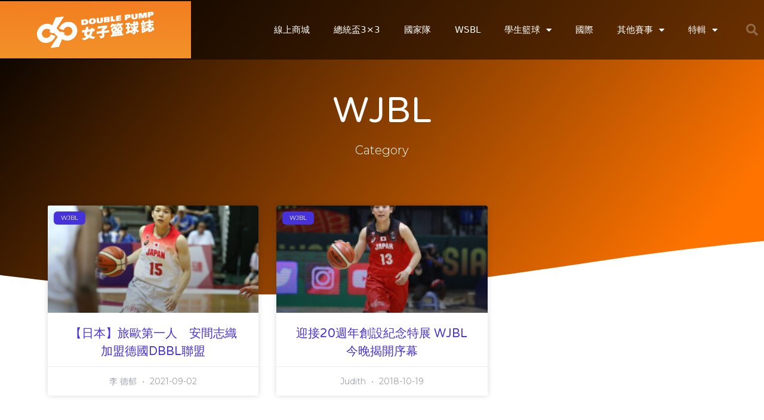

--- FILE ---
content_type: text/html; charset=UTF-8
request_url: https://www.dp-womenbasket.com/category/%E5%9C%8B%E9%9A%9B/wjbl/
body_size: 23405
content:
<!DOCTYPE html>
<html lang="zh-TW">
<head>
	<meta charset="UTF-8">
	<link rel="profile" href="https://gmpg.org/xfn/11">
	<meta name='robots' content='index, follow, max-image-preview:large, max-snippet:-1, max-video-preview:-1' />
	<style>img:is([sizes="auto" i], [sizes^="auto," i]) { contain-intrinsic-size: 3000px 1500px }</style>
	<meta name="viewport" content="width=device-width, initial-scale=1">
	<!-- This site is optimized with the Yoast SEO plugin v24.3 - https://yoast.com/wordpress/plugins/seo/ -->
	<title>WJBL 彙整 - Double Pump 女子籃球誌</title><style id="rocket-critical-css">.grid-container:after{clear:both}@-ms-viewport{width:auto}.grid-container:after,.grid-container:before{content:".";display:block;overflow:hidden;visibility:hidden;font-size:0;line-height:0;width:0;height:0}.grid-container{margin-left:auto;margin-right:auto;max-width:1200px;padding-left:10px;padding-right:10px}.grid-parent{padding-left:0;padding-right:0}a,body,div,form,h1,h2,h3,html,iframe,label,li,p,span,ul{border:0;margin:0;padding:0}html{font-family:sans-serif;-webkit-text-size-adjust:100%;-ms-text-size-adjust:100%}article,header,nav,section{display:block}ul{list-style:none}a{background-color:transparent}a img{border:0}body,button,input{font-family:-apple-system,system-ui,BlinkMacSystemFont,"Segoe UI",Helvetica,Arial,sans-serif,"Apple Color Emoji","Segoe UI Emoji","Segoe UI Symbol";font-weight:400;text-transform:none;font-size:17px;line-height:1.5}p{margin-bottom:1.5em}h1,h2,h3{font-family:inherit;font-size:100%;font-style:inherit;font-weight:inherit}h1{font-size:42px;margin-bottom:20px;line-height:1.2em;font-weight:400;text-transform:none}h2{font-size:35px;margin-bottom:20px;line-height:1.2em;font-weight:400;text-transform:none}h3{font-size:29px;margin-bottom:20px;line-height:1.2em;font-weight:400;text-transform:none}ul{margin:0 0 1.5em 3em}ul{list-style:disc}li>ul{margin-bottom:0;margin-left:1.5em}b{font-weight:700}i{font-style:italic}img{height:auto;max-width:100%}button,input{font-size:100%;margin:0;vertical-align:baseline}button{border:1px solid transparent;background:#55555e;-webkit-appearance:button;padding:10px 20px;color:#fff}input[type=checkbox]{box-sizing:border-box;padding:0}input[type=search]{-webkit-appearance:textfield;box-sizing:content-box}input[type=search]::-webkit-search-decoration{-webkit-appearance:none}button::-moz-focus-inner,input::-moz-focus-inner{border:0;padding:0}input[type=search]{background:#fafafa;color:#666;border:1px solid #ccc;border-radius:0;padding:10px 15px;box-sizing:border-box;max-width:100%}a{text-decoration:none}.size-medium{max-width:100%;height:auto}.screen-reader-text{border:0;clip:rect(1px,1px,1px,1px);clip-path:inset(50%);height:1px;margin:-1px;overflow:hidden;padding:0;position:absolute!important;width:1px;word-wrap:normal!important}.site-content:after{content:"";display:table;clear:both}.site-content{word-wrap:break-word}iframe{max-width:100%}.post{margin:0 0 2em}.full-width-content .container.grid-container{max-width:100%}.container.grid-container{width:auto}html{font-family:sans-serif,Heiti TC,Microsoft YaHei,Microsoft JhengHei;-webkit-text-size-adjust:100%;-ms-text-size-adjust:100%}body,button,input{font-family:-apple-system,source-han-sans-traditional,"Noto Sans TC","PingFang TC","Apple LiGothic Medium",Roboto,"Microsoft YaHei","Microsoft JhengHei","Lucida Grande","Lucida Sans Unicode",sans-serif;font-weight:normal;text-transform:none;font-size:17px;line-height:1.5}.elementor-screen-only,.screen-reader-text{height:1px;margin:-1px;overflow:hidden;padding:0;position:absolute;top:-10000em;width:1px;clip:rect(0,0,0,0);border:0}.elementor *,.elementor :after,.elementor :before{box-sizing:border-box}.elementor a{box-shadow:none;text-decoration:none}.elementor img{border:none;border-radius:0;box-shadow:none;height:auto;max-width:100%}.elementor .elementor-background-overlay{inset:0;position:absolute}.elementor-widget-wrap>.elementor-element.elementor-fixed{position:fixed}.elementor-element{--flex-direction:initial;--flex-wrap:initial;--justify-content:initial;--align-items:initial;--align-content:initial;--gap:initial;--flex-basis:initial;--flex-grow:initial;--flex-shrink:initial;--order:initial;--align-self:initial;align-self:var(--align-self);flex-basis:var(--flex-basis);flex-grow:var(--flex-grow);flex-shrink:var(--flex-shrink);order:var(--order)}.elementor-element.elementor-fixed{z-index:1}.elementor-invisible{visibility:hidden}:root{--page-title-display:block}.elementor-page-title{display:var(--page-title-display)}.elementor-section{position:relative}.elementor-section .elementor-container{display:flex;margin-left:auto;margin-right:auto;position:relative}@media (max-width:1024px){.elementor-section .elementor-container{flex-wrap:wrap}}.elementor-section.elementor-section-boxed>.elementor-container{max-width:1140px}.elementor-section.elementor-section-items-top>.elementor-container{align-items:flex-start}.elementor-section.elementor-section-items-middle>.elementor-container{align-items:center}.elementor-widget-wrap{align-content:flex-start;flex-wrap:wrap;position:relative;width:100%}.elementor:not(.elementor-bc-flex-widget) .elementor-widget-wrap{display:flex}.elementor-widget-wrap>.elementor-element{width:100%}.elementor-widget{position:relative}.elementor-widget:not(:last-child){margin-bottom:var(--kit-widget-spacing,20px)}.elementor-column{display:flex;min-height:1px;position:relative}.elementor-column-gap-default>.elementor-column>.elementor-element-populated{padding:10px}@media (min-width:768px){.elementor-column.elementor-col-25{width:25%}.elementor-column.elementor-col-33{width:33.333%}.elementor-column.elementor-col-50{width:50%}.elementor-column.elementor-col-100{width:100%}}@media (max-width:767px){.elementor-column{width:100%}}.elementor-grid{display:grid;grid-column-gap:var(--grid-column-gap);grid-row-gap:var(--grid-row-gap)}.elementor-grid .elementor-grid-item{min-width:0}.elementor-grid-3 .elementor-grid{grid-template-columns:repeat(3,1fr)}@media (max-width:1024px){.elementor-grid-tablet-2 .elementor-grid{grid-template-columns:repeat(2,1fr)}}@media (max-width:767px){.elementor-grid-mobile-1 .elementor-grid{grid-template-columns:repeat(1,1fr)}}@media (prefers-reduced-motion:no-preference){html{scroll-behavior:smooth}}.elementor-heading-title{line-height:1;margin:0;padding:0}@media (max-width:767px){.elementor .elementor-hidden-phone{display:none}}@media (min-width:768px) and (max-width:1024px){.elementor .elementor-hidden-tablet{display:none}}@media (min-width:1025px) and (max-width:99999px){.elementor .elementor-hidden-desktop{display:none}}.elementor-widget-image{text-align:center}.elementor-widget-image a{display:inline-block}.elementor-widget-image img{display:inline-block;vertical-align:middle}.elementor-item:after,.elementor-item:before{display:block;position:absolute}.elementor-item:not(:hover):not(:focus):not(.elementor-item-active):not(.highlighted):after,.elementor-item:not(:hover):not(:focus):not(.elementor-item-active):not(.highlighted):before{opacity:0}.e--pointer-underline .elementor-item:after,.e--pointer-underline .elementor-item:before{background-color:#3f444b;height:3px;left:0;width:100%;z-index:2}.e--pointer-underline .elementor-item:after{bottom:0;content:""}.elementor-nav-menu--main .elementor-nav-menu a{padding:13px 20px}.elementor-nav-menu--main .elementor-nav-menu ul{border-style:solid;border-width:0;padding:0;position:absolute;width:12em}.elementor-nav-menu--layout-horizontal{display:flex}.elementor-nav-menu--layout-horizontal .elementor-nav-menu{display:flex;flex-wrap:wrap}.elementor-nav-menu--layout-horizontal .elementor-nav-menu a{flex-grow:1;white-space:nowrap}.elementor-nav-menu--layout-horizontal .elementor-nav-menu>li{display:flex}.elementor-nav-menu--layout-horizontal .elementor-nav-menu>li ul{top:100%!important}.elementor-nav-menu--layout-horizontal .elementor-nav-menu>li:not(:first-child)>a{margin-inline-start:var(--e-nav-menu-horizontal-menu-item-margin)}.elementor-nav-menu--layout-horizontal .elementor-nav-menu>li:not(:first-child)>ul{left:var(--e-nav-menu-horizontal-menu-item-margin)!important}.elementor-nav-menu--layout-horizontal .elementor-nav-menu>li:not(:last-child)>a{margin-inline-end:var(--e-nav-menu-horizontal-menu-item-margin)}.elementor-nav-menu--layout-horizontal .elementor-nav-menu>li:not(:last-child):after{align-self:center;border-color:var(--e-nav-menu-divider-color,#000);border-left-style:var(--e-nav-menu-divider-style,solid);border-left-width:var(--e-nav-menu-divider-width,2px);content:var(--e-nav-menu-divider-content,none);height:var(--e-nav-menu-divider-height,35%)}.elementor-nav-menu__align-end .elementor-nav-menu{justify-content:flex-end;margin-inline-start:auto}.elementor-widget-nav-menu .elementor-widget-container{display:flex;flex-direction:column}.elementor-nav-menu{position:relative;z-index:2}.elementor-nav-menu:after{clear:both;content:" ";display:block;font:0/0 serif;height:0;overflow:hidden;visibility:hidden}.elementor-nav-menu,.elementor-nav-menu li,.elementor-nav-menu ul{display:block;line-height:normal;list-style:none;margin:0;padding:0}.elementor-nav-menu ul{display:none}.elementor-nav-menu a,.elementor-nav-menu li{position:relative}.elementor-nav-menu li{border-width:0}.elementor-nav-menu a{align-items:center;display:flex}.elementor-nav-menu a{line-height:20px;padding:10px 20px}.elementor-menu-toggle{align-items:center;background-color:rgba(0,0,0,.05);border:0 solid;border-radius:3px;color:#33373d;display:flex;font-size:var(--nav-menu-icon-size,22px);justify-content:center;padding:.25em}.elementor-menu-toggle:not(.elementor-active) .elementor-menu-toggle__icon--close{display:none}.elementor-nav-menu--dropdown{background-color:#fff;font-size:13px}.elementor-nav-menu--dropdown.elementor-nav-menu__container{margin-top:10px;overflow-x:hidden;overflow-y:auto;transform-origin:top}.elementor-nav-menu--dropdown.elementor-nav-menu__container .elementor-sub-item{font-size:.85em}.elementor-nav-menu--dropdown a{color:#33373d}ul.elementor-nav-menu--dropdown a{border-inline-start:8px solid transparent;text-shadow:none}.elementor-nav-menu__text-align-center .elementor-nav-menu--dropdown .elementor-nav-menu a{justify-content:center}.elementor-nav-menu--toggle{--menu-height:100vh}.elementor-nav-menu--toggle .elementor-menu-toggle:not(.elementor-active)+.elementor-nav-menu__container{max-height:0;overflow:hidden;transform:scaleY(0)}.elementor-nav-menu--stretch .elementor-nav-menu__container.elementor-nav-menu--dropdown{position:absolute;z-index:9997}@media (max-width:1024px){.elementor-nav-menu--dropdown-tablet .elementor-nav-menu--main{display:none}}@media (min-width:1025px){.elementor-nav-menu--dropdown-tablet .elementor-menu-toggle,.elementor-nav-menu--dropdown-tablet .elementor-nav-menu--dropdown{display:none}.elementor-nav-menu--dropdown-tablet nav.elementor-nav-menu--dropdown.elementor-nav-menu__container{overflow-y:hidden}}.elementor-search-form{display:block}.elementor-search-form input[type=search]{-webkit-appearance:none;-moz-appearance:none;background:none;border:0;display:inline-block;font-size:15px;line-height:1;margin:0;min-width:0;padding:0;vertical-align:middle;white-space:normal}.elementor-search-form__container{border:0 solid transparent;display:flex;min-height:50px;overflow:hidden}.elementor-search-form__container:not(.elementor-search-form--full-screen){background:#f1f2f3}.elementor-search-form__input{color:#3f444b;flex-basis:100%}.elementor-search-form__input::-moz-placeholder{color:inherit;font-family:inherit;opacity:.6}.elementor-search-form--skin-full_screen .elementor-search-form input[type=search].elementor-search-form__input{border:solid #fff;border-width:0 0 1px;color:#fff;font-size:50px;line-height:1.5;text-align:center}.elementor-search-form--skin-full_screen .elementor-search-form__toggle{color:var(--e-search-form-toggle-color,#33373d);display:inline-block;font-size:var(--e-search-form-toggle-size,33px);vertical-align:middle}.elementor-search-form--skin-full_screen .elementor-search-form__toggle i{background-color:var(--e-search-form-toggle-background-color,rgba(0,0,0,.05));border-color:var(--e-search-form-toggle-color,#33373d);border-radius:var(--e-search-form-toggle-border-radius,3px);border-style:solid;border-width:var(--e-search-form-toggle-border-width,0);display:block;height:var(--e-search-form-toggle-size,33px);position:relative;width:var(--e-search-form-toggle-size,33px)}.elementor-search-form--skin-full_screen .elementor-search-form__toggle i:before{left:50%;position:absolute;top:50%;transform:translate(-50%,-50%)}.elementor-search-form--skin-full_screen .elementor-search-form__toggle i:before{font-size:var(--e-search-form-toggle-icon-size,.55em)}.elementor-search-form--skin-full_screen .elementor-search-form__container{align-items:center;background-color:rgba(0,0,0,.8);bottom:0;height:100vh;left:0;padding:0 15%;position:fixed;right:0;top:0;z-index:9998}.elementor-search-form--skin-full_screen .elementor-search-form__container:not(.elementor-search-form--full-screen){opacity:0;overflow:hidden;transform:scale(0)}.elementor-search-form--skin-full_screen .elementor-search-form__container:not(.elementor-search-form--full-screen) .dialog-lightbox-close-button{display:none}.fas{-moz-osx-font-smoothing:grayscale;-webkit-font-smoothing:antialiased;display:inline-block;font-style:normal;font-variant:normal;text-rendering:auto;line-height:1}.fa-search:before{content:"\f002"}@font-face{font-family:"Font Awesome 5 Free";font-style:normal;font-weight:900;font-display:block;src:url(https://www.dp-womenbasket.com/wp-content/plugins/elementor/assets/lib/font-awesome/webfonts/fa-solid-900.eot);src:url(https://www.dp-womenbasket.com/wp-content/plugins/elementor/assets/lib/font-awesome/webfonts/fa-solid-900.eot?#iefix) format("embedded-opentype"),url(https://www.dp-womenbasket.com/wp-content/plugins/elementor/assets/lib/font-awesome/webfonts/fa-solid-900.woff2) format("woff2"),url(https://www.dp-womenbasket.com/wp-content/plugins/elementor/assets/lib/font-awesome/webfonts/fa-solid-900.woff) format("woff"),url(https://www.dp-womenbasket.com/wp-content/plugins/elementor/assets/lib/font-awesome/webfonts/fa-solid-900.ttf) format("truetype"),url(https://www.dp-womenbasket.com/wp-content/plugins/elementor/assets/lib/font-awesome/webfonts/fa-solid-900.svg#fontawesome) format("svg")}.fas{font-family:"Font Awesome 5 Free";font-weight:900}.elementor-column .elementor-spacer-inner{height:var(--spacer-size)}.elementor-shape{direction:ltr;left:0;line-height:0;overflow:hidden;position:absolute;width:100%}.elementor-shape-bottom{bottom:-1px}.elementor-shape-bottom:not([data-negative=true]) svg{z-index:-1}.elementor-shape[data-negative=false].elementor-shape-bottom{transform:rotate(180deg)}.elementor-shape svg{display:block;left:50%;position:relative;transform:translateX(-50%);width:calc(100% + 1.3px)}.elementor-shape .elementor-shape-fill{fill:#fff;transform:rotateY(0deg);transform-origin:center}.elementor-widget-archive-posts:after{display:none}.elementor-posts-container:not(.elementor-posts-masonry){align-items:stretch}.elementor-posts-container .elementor-post{margin:0;padding:0}.elementor-posts-container .elementor-post__thumbnail{overflow:hidden}.elementor-posts-container .elementor-post__thumbnail img{display:block;max-height:none;max-width:none;width:100%}.elementor-posts-container .elementor-post__thumbnail__link{display:block;position:relative;width:100%}.elementor-posts .elementor-post{flex-direction:column}.elementor-posts .elementor-post__title{font-size:18px;margin:0}.elementor-posts .elementor-post__text{display:var(--item-display,block);flex-direction:column;flex-grow:1}.elementor-posts .elementor-post__meta-data{color:#adadad;font-size:12px;line-height:1.3em;margin-bottom:13px}.elementor-posts .elementor-post__thumbnail{position:relative}.elementor-posts--align-center .elementor-post{text-align:center}.elementor-posts--thumbnail-top .elementor-post__thumbnail__link{margin-bottom:20px}.elementor-posts--thumbnail-top .elementor-post__text{width:100%}.elementor-posts--thumbnail-top.elementor-posts--align-center .elementor-post__thumbnail__link{margin-left:auto;margin-right:auto}.elementor-posts .elementor-post{display:flex}.elementor-posts .elementor-post__card{background-color:#fff;border:0 solid #69727d;border-radius:3px;display:flex;flex-direction:column;min-height:100%;overflow:hidden;position:relative;width:100%}.elementor-posts .elementor-post__card .elementor-post__thumbnail{position:relative;transform-style:preserve-3d;-webkit-transform-style:preserve-3d}.elementor-posts .elementor-post__card .elementor-post__thumbnail img{width:calc(100% + 1px)}.elementor-posts .elementor-post__card .elementor-post__text{margin-bottom:0;margin-top:20px;padding:0 30px}.elementor-posts .elementor-post__card .elementor-post__meta-data{border-top:1px solid #eaeaea;margin-bottom:0;padding:15px 30px}.elementor-posts .elementor-post__card .elementor-post__meta-data span+span:before{margin:0 5px}.elementor-posts .elementor-post__card .elementor-post__title{font-size:21px}.elementor-posts .elementor-post__card .elementor-post__title{margin-bottom:25px}.elementor-posts .elementor-post__card .elementor-post__badge{text-transform:uppercase}.elementor-posts .elementor-post__badge{background:#69727d;border-radius:999px;color:#fff;font-size:12px;font-weight:400;line-height:1;margin:20px;padding:.6em 1.2em;position:absolute;top:0}.elementor-posts--thumbnail-top .elementor-posts--skin-cards:not(.elementor-posts-masonry) .elementor-post__meta-data{margin-top:auto}.elementor-posts__hover-gradient .elementor-post__card .elementor-post__thumbnail__link:after{background-image:linear-gradient(0deg,rgba(0,0,0,.35),transparent 75%);background-repeat:no-repeat;bottom:0;content:"";display:block;height:100%;opacity:1;position:absolute;width:100%}.elementor-card-shadow-yes .elementor-post__card{box-shadow:0 0 10px 0 rgba(0,0,0,.15)}@font-face{font-family:eicons;src:url(https://www.dp-womenbasket.com/wp-content/plugins/elementor/assets/lib/eicons/fonts/eicons.eot?5.35.0);src:url(https://www.dp-womenbasket.com/wp-content/plugins/elementor/assets/lib/eicons/fonts/eicons.eot?5.35.0#iefix) format("embedded-opentype"),url(https://www.dp-womenbasket.com/wp-content/plugins/elementor/assets/lib/eicons/fonts/eicons.woff2?5.35.0) format("woff2"),url(https://www.dp-womenbasket.com/wp-content/plugins/elementor/assets/lib/eicons/fonts/eicons.woff?5.35.0) format("woff"),url(https://www.dp-womenbasket.com/wp-content/plugins/elementor/assets/lib/eicons/fonts/eicons.ttf?5.35.0) format("truetype"),url(https://www.dp-womenbasket.com/wp-content/plugins/elementor/assets/lib/eicons/fonts/eicons.svg?5.35.0#eicon) format("svg");font-weight:400;font-style:normal}[class*=" eicon-"],[class^=eicon]{display:inline-block;font-family:eicons;font-size:inherit;font-weight:400;font-style:normal;font-variant:normal;line-height:1;text-rendering:auto;-webkit-font-smoothing:antialiased;-moz-osx-font-smoothing:grayscale}.eicon-menu-bar:before{content:"\e816"}.eicon-close:before{content:"\e87f"}.elementor-kit-3617{--e-global-color-primary:#6EC1E4;--e-global-color-secondary:#54595F;--e-global-color-text:#7A7A7A;--e-global-color-accent:#61CE70;--e-global-color-30c965d4:#020101;--e-global-color-927b12b:#4054B2;--e-global-color-7b519945:#23A455;--e-global-color-73b90dbc:#FFF;--e-global-color-6cf8ea8d:#FF8355;--e-global-color-58e5248:#4632DA;--e-global-color-1bd09821:#CC3366;--e-global-typography-primary-font-family:"Roboto";--e-global-typography-primary-font-weight:600;--e-global-typography-secondary-font-family:"Roboto Slab";--e-global-typography-secondary-font-weight:400;--e-global-typography-text-font-family:"Roboto";--e-global-typography-text-font-weight:400;--e-global-typography-accent-font-family:"Roboto";--e-global-typography-accent-font-weight:500}.elementor-section.elementor-section-boxed>.elementor-container{max-width:1140px}.elementor-widget:not(:last-child){margin-block-end:20px}.elementor-element{--widgets-spacing:20px 20px;--widgets-spacing-row:20px;--widgets-spacing-column:20px}@media (max-width:1024px){.elementor-section.elementor-section-boxed>.elementor-container{max-width:1024px}}@media (max-width:767px){.elementor-section.elementor-section-boxed>.elementor-container{max-width:767px}}.elementor-43 .elementor-element.elementor-element-12105e66>.elementor-container>.elementor-column>.elementor-widget-wrap{align-content:center;align-items:center}.elementor-43 .elementor-element.elementor-element-12105e66:not(.elementor-motion-effects-element-type-background){background-color:rgba(0,0,0,0.53)}.elementor-43 .elementor-element.elementor-element-12105e66>.elementor-container{min-height:80px}.elementor-43 .elementor-element.elementor-element-687f1aac>.elementor-widget-container{background-color:transparent;background-image:linear-gradient(180deg,#F37E21 0%,#F29229 100%)}.elementor-43 .elementor-element.elementor-element-687f1aac img{width:60%;max-width:100%}.elementor-widget-nav-menu .elementor-nav-menu--main .elementor-item{color:var(--e-global-color-text);fill:var(--e-global-color-text)}.elementor-widget-nav-menu .elementor-nav-menu--main:not(.e--pointer-framed) .elementor-item:before,.elementor-widget-nav-menu .elementor-nav-menu--main:not(.e--pointer-framed) .elementor-item:after{background-color:var(--e-global-color-accent)}.elementor-widget-nav-menu{--e-nav-menu-divider-color:var( --e-global-color-text )}.elementor-43 .elementor-element.elementor-element-5d457fba .elementor-menu-toggle{margin-left:auto;border-width:0px;border-radius:0px}.elementor-43 .elementor-element.elementor-element-5d457fba .elementor-nav-menu .elementor-item{font-size:15px;font-weight:500}.elementor-43 .elementor-element.elementor-element-5d457fba .elementor-nav-menu--main .elementor-item{color:#ffffff;fill:#ffffff;padding-top:40px;padding-bottom:40px}.elementor-43 .elementor-element.elementor-element-5d457fba .elementor-nav-menu--main:not(.e--pointer-framed) .elementor-item:before,.elementor-43 .elementor-element.elementor-element-5d457fba .elementor-nav-menu--main:not(.e--pointer-framed) .elementor-item:after{background-color:#FF8355}.elementor-43 .elementor-element.elementor-element-5d457fba .e--pointer-underline .elementor-item:after{height:5px}.elementor-43 .elementor-element.elementor-element-5d457fba .elementor-nav-menu--dropdown a,.elementor-43 .elementor-element.elementor-element-5d457fba .elementor-menu-toggle{color:#000000}.elementor-43 .elementor-element.elementor-element-5d457fba .elementor-nav-menu--dropdown{background-color:#f2f2f2}.elementor-43 .elementor-element.elementor-element-5d457fba .elementor-nav-menu--dropdown .elementor-item,.elementor-43 .elementor-element.elementor-element-5d457fba .elementor-nav-menu--dropdown .elementor-sub-item{font-size:15px}.elementor-43 .elementor-element.elementor-element-5d457fba div.elementor-menu-toggle{color:#FFFFFF}.elementor-43 .elementor-element.elementor-element-5d457fba{--nav-menu-icon-size:25px}.elementor-widget-search-form .elementor-search-form__input,.elementor-widget-search-form.elementor-search-form--skin-full_screen input[type="search"].elementor-search-form__input{color:var(--e-global-color-text);fill:var(--e-global-color-text)}.elementor-43 .elementor-element.elementor-element-60d48fef .elementor-search-form{text-align:right}.elementor-43 .elementor-element.elementor-element-60d48fef .elementor-search-form__toggle{--e-search-form-toggle-size:40px;--e-search-form-toggle-color:rgba(255,255,255,0.28);--e-search-form-toggle-background-color:rgba(0,0,0,0);--e-search-form-toggle-icon-size:calc(50em / 100)}.elementor-43 .elementor-element.elementor-element-60d48fef.elementor-search-form--skin-full_screen .elementor-search-form__container{background-color:rgba(0,0,0,0.87)}.elementor-43 .elementor-element.elementor-element-60d48fef input[type="search"].elementor-search-form__input{font-size:35px}.elementor-43 .elementor-element.elementor-element-60d48fef.elementor-search-form--skin-full_screen input[type="search"].elementor-search-form__input{border-radius:3px}.elementor-43 .elementor-element.elementor-element-1f6e5f32>.elementor-container>.elementor-column>.elementor-widget-wrap{align-content:center;align-items:center}.elementor-43 .elementor-element.elementor-element-1f6e5f32:not(.elementor-motion-effects-element-type-background){background-color:rgba(0,0,0,0.61)}.elementor-43 .elementor-element.elementor-element-1f6e5f32{box-shadow:0px 0px 40px 0px rgba(0,0,0,0.16);padding:010px 25px 010px 25px}.elementor-43 .elementor-element.elementor-element-7b3ad462 .elementor-menu-toggle{margin-right:auto;background-color:rgba(0,0,0,0)}.elementor-43 .elementor-element.elementor-element-7b3ad462 .elementor-nav-menu--dropdown a,.elementor-43 .elementor-element.elementor-element-7b3ad462 .elementor-menu-toggle{color:#FFFFFF}.elementor-43 .elementor-element.elementor-element-7b3ad462 .elementor-nav-menu--dropdown{background-color:rgba(0,0,0,0.84)}.elementor-43 .elementor-element.elementor-element-7b3ad462 .elementor-nav-menu--dropdown a{padding-top:32px;padding-bottom:32px}.elementor-43 .elementor-element.elementor-element-7b3ad462 .elementor-nav-menu__container.elementor-nav-menu--dropdown{margin-top:36px!important}.elementor-43 .elementor-element.elementor-element-7b3ad462 div.elementor-menu-toggle{color:#FFFFFF}.elementor-43 .elementor-element.elementor-element-69950f6f{text-align:center}.elementor-43 .elementor-element.elementor-element-69950f6f img{width:120px}.elementor-43 .elementor-element.elementor-element-4f00d9ce .elementor-search-form{text-align:right}.elementor-43 .elementor-element.elementor-element-4f00d9ce .elementor-search-form__toggle{--e-search-form-toggle-size:33px;--e-search-form-toggle-color:#FFFFFF;--e-search-form-toggle-background-color:rgba(0,0,0,0)}.elementor-43 .elementor-element.elementor-element-4f00d9ce.elementor-search-form--skin-full_screen input[type="search"].elementor-search-form__input{border-radius:3px}.elementor-location-header:before{content:"";display:table;clear:both}@media (min-width:768px){.elementor-43 .elementor-element.elementor-element-5af4468a{width:70.439%}.elementor-43 .elementor-element.elementor-element-6554430f{width:4.561%}}@media (max-width:1024px){.elementor-43 .elementor-element.elementor-element-12105e66{padding:30px 20px 30px 20px}.elementor-43 .elementor-element.elementor-element-5d457fba .elementor-nav-menu--main>.elementor-nav-menu>li>.elementor-nav-menu--dropdown,.elementor-43 .elementor-element.elementor-element-5d457fba .elementor-nav-menu__container.elementor-nav-menu--dropdown{margin-top:45px!important}.elementor-43 .elementor-element.elementor-element-1f6e5f32{padding:20px 20px 20px 20px}}@media (max-width:767px){.elementor-43 .elementor-element.elementor-element-12105e66{padding:20px 20px 20px 20px}.elementor-43 .elementor-element.elementor-element-767c5dd1{width:50%}.elementor-43 .elementor-element.elementor-element-5af4468a{width:35%}.elementor-43 .elementor-element.elementor-element-5d457fba .elementor-nav-menu--main>.elementor-nav-menu>li>.elementor-nav-menu--dropdown,.elementor-43 .elementor-element.elementor-element-5d457fba .elementor-nav-menu__container.elementor-nav-menu--dropdown{margin-top:35px!important}.elementor-43 .elementor-element.elementor-element-6554430f{width:15%}.elementor-43 .elementor-element.elementor-element-1f6e5f32{padding:10px 025px 10px 025px}.elementor-43 .elementor-element.elementor-element-26c1a0c8{width:20%}.elementor-43 .elementor-element.elementor-element-7b3ad462 .elementor-nav-menu--dropdown a{padding-top:15px;padding-bottom:15px}.elementor-43 .elementor-element.elementor-element-7b3ad462 .elementor-nav-menu__container.elementor-nav-menu--dropdown{margin-top:20px!important}.elementor-43 .elementor-element.elementor-element-59488c69{width:60%}.elementor-43 .elementor-element.elementor-element-69950f6f img{width:65%}.elementor-43 .elementor-element.elementor-element-4e386496{width:20%}}.elementor-43{position:absolute;z-index:999;width:100%;top:0}.elementor-widget-heading .elementor-heading-title{color:var(--e-global-color-primary)}.elementor-56 .elementor-element.elementor-element-817cf4f>.elementor-widget-container{margin:0px 0px 0px 0px;padding:0px 0px 0px 0px}body:not(.rtl) .elementor-56 .elementor-element.elementor-element-817cf4f{left:0px}.elementor-56 .elementor-element.elementor-element-817cf4f{bottom:0px}.elementor-location-header:before{content:"";display:table;clear:both}.elementor-105 .elementor-element.elementor-element-7c47eb3d:not(.elementor-motion-effects-element-type-background){background-color:transparent;background-image:linear-gradient(130deg,#000000 0%,#FF7400 89%)}.elementor-105 .elementor-element.elementor-element-7c47eb3d>.elementor-container{max-width:1200px;min-height:500px}.elementor-105 .elementor-element.elementor-element-7c47eb3d{overflow:hidden}.elementor-105 .elementor-element.elementor-element-7c47eb3d>.elementor-background-overlay{opacity:0.15}.elementor-105 .elementor-element.elementor-element-7c47eb3d>.elementor-shape-bottom svg{width:calc(260% + 1.3px);height:120px;transform:translateX(-50%) rotateY(180deg)}.elementor-105 .elementor-element.elementor-element-5d7926c9.elementor-column.elementor-element[data-element_type="column"]>.elementor-widget-wrap.elementor-element-populated{align-content:center;align-items:center}.elementor-105 .elementor-element.elementor-element-0a6787e{--spacer-size:120px}.elementor-widget-theme-archive-title .elementor-heading-title{color:var(--e-global-color-primary)}.elementor-105 .elementor-element.elementor-element-cf4539f{text-align:center}.elementor-105 .elementor-element.elementor-element-cf4539f .elementor-heading-title{font-family:"Varela Round",\"Noto Sans TC\",\"PingFang TC\",\"Apple LiGothic Medium\",Roboto,\"Microsoft YaHei\",\"Microsoft JhengHei\",\"Lucida Grande\",\"Lucida Sans Unicode\",sans-serif;font-size:60px;font-weight:300;text-transform:capitalize;line-height:1.2em;color:#ffffff}.elementor-widget-heading .elementor-heading-title{color:var(--e-global-color-primary)}.elementor-105 .elementor-element.elementor-element-48506637{text-align:center}.elementor-105 .elementor-element.elementor-element-48506637 .elementor-heading-title{font-family:"Montserrat",\"Noto Sans TC\",\"PingFang TC\",\"Apple LiGothic Medium\",Roboto,\"Microsoft YaHei\",\"Microsoft JhengHei\",\"Lucida Grande\",\"Lucida Sans Unicode\",sans-serif;font-size:20px;font-weight:300;text-transform:capitalize;color:#ffffff}.elementor-105 .elementor-element.elementor-element-61229ded:not(.elementor-motion-effects-element-type-background){background-color:rgba(255,255,255,0)}.elementor-105 .elementor-element.elementor-element-61229ded{margin-top:-200px;margin-bottom:200px;padding:0px 0px 150px 0px}.elementor-widget-archive-posts .elementor-post__title,.elementor-widget-archive-posts .elementor-post__title a{color:var(--e-global-color-secondary)}.elementor-widget-archive-posts .elementor-post__card .elementor-post__badge{background-color:var(--e-global-color-accent)}.elementor-105 .elementor-element.elementor-element-be296bd{--grid-row-gap:30px;--grid-column-gap:30px}.elementor-105 .elementor-element.elementor-element-be296bd>.elementor-widget-container{margin:35px 0px 0px 0px}.elementor-105 .elementor-element.elementor-element-be296bd .elementor-posts-container .elementor-post__thumbnail{padding-bottom:calc(0.51 * 100%)}.elementor-105 .elementor-element.elementor-element-be296bd:after{content:"0.51"}.elementor-105 .elementor-element.elementor-element-be296bd .elementor-post__thumbnail__link{width:100%}.elementor-105 .elementor-element.elementor-element-be296bd .elementor-post__meta-data span+span:before{content:"•"}.elementor-105 .elementor-element.elementor-element-be296bd .elementor-post__card{background-color:#ffffff}.elementor-105 .elementor-element.elementor-element-be296bd .elementor-post__card .elementor-post__meta-data{border-top-color:rgba(61,68,89,0.1)}.elementor-105 .elementor-element.elementor-element-be296bd .elementor-post__text{margin-top:0px}.elementor-105 .elementor-element.elementor-element-be296bd .elementor-post__badge{left:0}.elementor-105 .elementor-element.elementor-element-be296bd .elementor-post__card .elementor-post__badge{background-color:#4632da;color:#ffffff;border-radius:6px;font-size:10px;margin:10px;font-family:"Montserrat",\"Noto Sans TC\",\"PingFang TC\",\"Apple LiGothic Medium\",Roboto,\"Microsoft YaHei\",\"Microsoft JhengHei\",\"Lucida Grande\",\"Lucida Sans Unicode\",sans-serif;font-weight:400;text-transform:none}.elementor-105 .elementor-element.elementor-element-be296bd .elementor-post__title,.elementor-105 .elementor-element.elementor-element-be296bd .elementor-post__title a{color:#4632DA;font-family:"Varela Round",\"Noto Sans TC\",\"PingFang TC\",\"Apple LiGothic Medium\",Roboto,\"Microsoft YaHei\",\"Microsoft JhengHei\",\"Lucida Grande\",\"Lucida Sans Unicode\",sans-serif;font-size:20px;font-weight:400;text-transform:capitalize;line-height:1.5em}.elementor-105 .elementor-element.elementor-element-be296bd .elementor-post__title{margin-bottom:10px}.elementor-105 .elementor-element.elementor-element-be296bd .elementor-post__meta-data{color:rgba(61,68,89,0.5);font-family:"Montserrat",\"Noto Sans TC\",\"PingFang TC\",\"Apple LiGothic Medium\",Roboto,\"Microsoft YaHei\",\"Microsoft JhengHei\",\"Lucida Grande\",\"Lucida Sans Unicode\",sans-serif;font-size:14px;font-weight:400}@media (max-width:1024px){.elementor-105 .elementor-element.elementor-element-7c47eb3d>.elementor-container{min-height:350px}.elementor-105 .elementor-element.elementor-element-7c47eb3d>.elementor-shape-bottom svg{height:195px}.elementor-105 .elementor-element.elementor-element-7c47eb3d{padding:0% 5% 0% 5%}.elementor-105 .elementor-element.elementor-element-5d7926c9>.elementor-element-populated{padding:5px 5px 5px 5px}.elementor-105 .elementor-element.elementor-element-cf4539f .elementor-heading-title{font-size:40px}.elementor-105 .elementor-element.elementor-element-61229ded{padding:100px 25px 0px 25px}.elementor-105 .elementor-element.elementor-element-832439a>.elementor-element-populated{padding:0px 0px 0px 0px}}@media (max-width:767px){.elementor-105 .elementor-element.elementor-element-7c47eb3d>.elementor-container{min-height:280px}.elementor-105 .elementor-element.elementor-element-7c47eb3d>.elementor-shape-bottom svg{height:50px}.elementor-105 .elementor-element.elementor-element-7c47eb3d{padding:10% 5% 0% 5%}.elementor-105 .elementor-element.elementor-element-0a6787e{--spacer-size:35px}.elementor-105 .elementor-element.elementor-element-cf4539f{text-align:center}.elementor-105 .elementor-element.elementor-element-cf4539f .elementor-heading-title{font-size:30px}.elementor-105 .elementor-element.elementor-element-48506637{text-align:center}.elementor-105 .elementor-element.elementor-element-48506637 .elementor-heading-title{font-size:18px}.elementor-105 .elementor-element.elementor-element-61229ded{padding:050px 010px 050px 010px}.elementor-105 .elementor-element.elementor-element-be296bd .elementor-posts-container .elementor-post__thumbnail{padding-bottom:calc(0.5 * 100%)}.elementor-105 .elementor-element.elementor-element-be296bd:after{content:"0.5"}.elementor-105 .elementor-element.elementor-element-be296bd .elementor-post__thumbnail__link{width:100%}.elementor-105 .elementor-element.elementor-element-be296bd .elementor-post__title,.elementor-105 .elementor-element.elementor-element-be296bd .elementor-post__title a{font-size:18px}}</style>
	<link rel="canonical" href="https://www.dp-womenbasket.com/category/國際/wjbl/" />
	<meta property="og:locale" content="zh_TW" />
	<meta property="og:type" content="article" />
	<meta property="og:title" content="WJBL 彙整 - Double Pump 女子籃球誌" />
	<meta property="og:url" content="https://www.dp-womenbasket.com/category/國際/wjbl/" />
	<meta property="og:site_name" content="Double Pump 女子籃球誌" />
	<meta name="twitter:card" content="summary_large_image" />
	<script type="application/ld+json" class="yoast-schema-graph">{"@context":"https://schema.org","@graph":[{"@type":"CollectionPage","@id":"https://www.dp-womenbasket.com/category/%e5%9c%8b%e9%9a%9b/wjbl/","url":"https://www.dp-womenbasket.com/category/%e5%9c%8b%e9%9a%9b/wjbl/","name":"WJBL 彙整 - Double Pump 女子籃球誌","isPartOf":{"@id":"https://www.dp-womenbasket.com/#website"},"primaryImageOfPage":{"@id":"https://www.dp-womenbasket.com/category/%e5%9c%8b%e9%9a%9b/wjbl/#primaryimage"},"image":{"@id":"https://www.dp-womenbasket.com/category/%e5%9c%8b%e9%9a%9b/wjbl/#primaryimage"},"thumbnailUrl":"https://www.dp-womenbasket.com/wp-content/uploads/2021/09/2B1A8717-scaled.jpg","breadcrumb":{"@id":"https://www.dp-womenbasket.com/category/%e5%9c%8b%e9%9a%9b/wjbl/#breadcrumb"},"inLanguage":"zh-TW"},{"@type":"ImageObject","inLanguage":"zh-TW","@id":"https://www.dp-womenbasket.com/category/%e5%9c%8b%e9%9a%9b/wjbl/#primaryimage","url":"https://www.dp-womenbasket.com/wp-content/uploads/2021/09/2B1A8717-scaled.jpg","contentUrl":"https://www.dp-womenbasket.com/wp-content/uploads/2021/09/2B1A8717-scaled.jpg","width":2560,"height":1707,"caption":"2018 瓊斯盃 安間志織"},{"@type":"BreadcrumbList","@id":"https://www.dp-womenbasket.com/category/%e5%9c%8b%e9%9a%9b/wjbl/#breadcrumb","itemListElement":[{"@type":"ListItem","position":1,"name":"首頁","item":"https://www.dp-womenbasket.com/"},{"@type":"ListItem","position":2,"name":"國際","item":"https://www.dp-womenbasket.com/category/%e5%9c%8b%e9%9a%9b/"},{"@type":"ListItem","position":3,"name":"WJBL"}]},{"@type":"WebSite","@id":"https://www.dp-womenbasket.com/#website","url":"https://www.dp-womenbasket.com/","name":"Double Pump 女子籃球誌","description":"力挺臺灣女籃","publisher":{"@id":"https://www.dp-womenbasket.com/#organization"},"potentialAction":[{"@type":"SearchAction","target":{"@type":"EntryPoint","urlTemplate":"https://www.dp-womenbasket.com/?s={search_term_string}"},"query-input":{"@type":"PropertyValueSpecification","valueRequired":true,"valueName":"search_term_string"}}],"inLanguage":"zh-TW"},{"@type":"Organization","@id":"https://www.dp-womenbasket.com/#organization","name":"Double Pump 女子籃球誌","url":"https://www.dp-womenbasket.com/","logo":{"@type":"ImageObject","inLanguage":"zh-TW","@id":"https://www.dp-womenbasket.com/#/schema/logo/image/","url":"https://www.dp-womenbasket.com/wp-content/uploads/2020/11/double-pump_logo.png","contentUrl":"https://www.dp-womenbasket.com/wp-content/uploads/2020/11/double-pump_logo.png","width":497,"height":497,"caption":"Double Pump 女子籃球誌"},"image":{"@id":"https://www.dp-womenbasket.com/#/schema/logo/image/"},"sameAs":["https://www.facebook.com/DP.WomenBasket/","https://www.instagram.com/dp.womenbasket/","https://www.youtube.com/channel/UCMwJgchT0jo_dYBnih6Tq1w?view_as=subscriber&amp;amp;amp;amp;pbjreload=102"]}]}</script>
	<!-- / Yoast SEO plugin. -->


<link rel='dns-prefetch' href='//static.addtoany.com' />
<link href='https://fonts.gstatic.com' crossorigin rel='preconnect' />
<link rel="alternate" type="application/rss+xml" title="訂閱《Double Pump 女子籃球誌》&raquo; 資訊提供" href="https://www.dp-womenbasket.com/feed/" />
<link rel="alternate" type="application/rss+xml" title="訂閱《Double Pump 女子籃球誌》&raquo; 留言的資訊提供" href="https://www.dp-womenbasket.com/comments/feed/" />
<link rel="alternate" type="application/rss+xml" title="訂閱《Double Pump 女子籃球誌》&raquo; 分類〈WJBL〉的資訊提供" href="https://www.dp-womenbasket.com/category/%e5%9c%8b%e9%9a%9b/wjbl/feed/" />
<style id='wp-emoji-styles-inline-css'>

	img.wp-smiley, img.emoji {
		display: inline !important;
		border: none !important;
		box-shadow: none !important;
		height: 1em !important;
		width: 1em !important;
		margin: 0 0.07em !important;
		vertical-align: -0.1em !important;
		background: none !important;
		padding: 0 !important;
	}
</style>
<style id='classic-theme-styles-inline-css'>
/*! This file is auto-generated */
.wp-block-button__link{color:#fff;background-color:#32373c;border-radius:9999px;box-shadow:none;text-decoration:none;padding:calc(.667em + 2px) calc(1.333em + 2px);font-size:1.125em}.wp-block-file__button{background:#32373c;color:#fff;text-decoration:none}
</style>
<style id='global-styles-inline-css'>
:root{--wp--preset--aspect-ratio--square: 1;--wp--preset--aspect-ratio--4-3: 4/3;--wp--preset--aspect-ratio--3-4: 3/4;--wp--preset--aspect-ratio--3-2: 3/2;--wp--preset--aspect-ratio--2-3: 2/3;--wp--preset--aspect-ratio--16-9: 16/9;--wp--preset--aspect-ratio--9-16: 9/16;--wp--preset--color--black: #000000;--wp--preset--color--cyan-bluish-gray: #abb8c3;--wp--preset--color--white: #ffffff;--wp--preset--color--pale-pink: #f78da7;--wp--preset--color--vivid-red: #cf2e2e;--wp--preset--color--luminous-vivid-orange: #ff6900;--wp--preset--color--luminous-vivid-amber: #fcb900;--wp--preset--color--light-green-cyan: #7bdcb5;--wp--preset--color--vivid-green-cyan: #00d084;--wp--preset--color--pale-cyan-blue: #8ed1fc;--wp--preset--color--vivid-cyan-blue: #0693e3;--wp--preset--color--vivid-purple: #9b51e0;--wp--preset--color--contrast: var(--contrast);--wp--preset--color--contrast-2: var(--contrast-2);--wp--preset--color--contrast-3: var(--contrast-3);--wp--preset--color--base: var(--base);--wp--preset--color--base-2: var(--base-2);--wp--preset--color--base-3: var(--base-3);--wp--preset--color--accent: var(--accent);--wp--preset--gradient--vivid-cyan-blue-to-vivid-purple: linear-gradient(135deg,rgba(6,147,227,1) 0%,rgb(155,81,224) 100%);--wp--preset--gradient--light-green-cyan-to-vivid-green-cyan: linear-gradient(135deg,rgb(122,220,180) 0%,rgb(0,208,130) 100%);--wp--preset--gradient--luminous-vivid-amber-to-luminous-vivid-orange: linear-gradient(135deg,rgba(252,185,0,1) 0%,rgba(255,105,0,1) 100%);--wp--preset--gradient--luminous-vivid-orange-to-vivid-red: linear-gradient(135deg,rgba(255,105,0,1) 0%,rgb(207,46,46) 100%);--wp--preset--gradient--very-light-gray-to-cyan-bluish-gray: linear-gradient(135deg,rgb(238,238,238) 0%,rgb(169,184,195) 100%);--wp--preset--gradient--cool-to-warm-spectrum: linear-gradient(135deg,rgb(74,234,220) 0%,rgb(151,120,209) 20%,rgb(207,42,186) 40%,rgb(238,44,130) 60%,rgb(251,105,98) 80%,rgb(254,248,76) 100%);--wp--preset--gradient--blush-light-purple: linear-gradient(135deg,rgb(255,206,236) 0%,rgb(152,150,240) 100%);--wp--preset--gradient--blush-bordeaux: linear-gradient(135deg,rgb(254,205,165) 0%,rgb(254,45,45) 50%,rgb(107,0,62) 100%);--wp--preset--gradient--luminous-dusk: linear-gradient(135deg,rgb(255,203,112) 0%,rgb(199,81,192) 50%,rgb(65,88,208) 100%);--wp--preset--gradient--pale-ocean: linear-gradient(135deg,rgb(255,245,203) 0%,rgb(182,227,212) 50%,rgb(51,167,181) 100%);--wp--preset--gradient--electric-grass: linear-gradient(135deg,rgb(202,248,128) 0%,rgb(113,206,126) 100%);--wp--preset--gradient--midnight: linear-gradient(135deg,rgb(2,3,129) 0%,rgb(40,116,252) 100%);--wp--preset--font-size--small: 13px;--wp--preset--font-size--medium: 20px;--wp--preset--font-size--large: 36px;--wp--preset--font-size--x-large: 42px;--wp--preset--spacing--20: 0.44rem;--wp--preset--spacing--30: 0.67rem;--wp--preset--spacing--40: 1rem;--wp--preset--spacing--50: 1.5rem;--wp--preset--spacing--60: 2.25rem;--wp--preset--spacing--70: 3.38rem;--wp--preset--spacing--80: 5.06rem;--wp--preset--shadow--natural: 6px 6px 9px rgba(0, 0, 0, 0.2);--wp--preset--shadow--deep: 12px 12px 50px rgba(0, 0, 0, 0.4);--wp--preset--shadow--sharp: 6px 6px 0px rgba(0, 0, 0, 0.2);--wp--preset--shadow--outlined: 6px 6px 0px -3px rgba(255, 255, 255, 1), 6px 6px rgba(0, 0, 0, 1);--wp--preset--shadow--crisp: 6px 6px 0px rgba(0, 0, 0, 1);}:where(.is-layout-flex){gap: 0.5em;}:where(.is-layout-grid){gap: 0.5em;}body .is-layout-flex{display: flex;}.is-layout-flex{flex-wrap: wrap;align-items: center;}.is-layout-flex > :is(*, div){margin: 0;}body .is-layout-grid{display: grid;}.is-layout-grid > :is(*, div){margin: 0;}:where(.wp-block-columns.is-layout-flex){gap: 2em;}:where(.wp-block-columns.is-layout-grid){gap: 2em;}:where(.wp-block-post-template.is-layout-flex){gap: 1.25em;}:where(.wp-block-post-template.is-layout-grid){gap: 1.25em;}.has-black-color{color: var(--wp--preset--color--black) !important;}.has-cyan-bluish-gray-color{color: var(--wp--preset--color--cyan-bluish-gray) !important;}.has-white-color{color: var(--wp--preset--color--white) !important;}.has-pale-pink-color{color: var(--wp--preset--color--pale-pink) !important;}.has-vivid-red-color{color: var(--wp--preset--color--vivid-red) !important;}.has-luminous-vivid-orange-color{color: var(--wp--preset--color--luminous-vivid-orange) !important;}.has-luminous-vivid-amber-color{color: var(--wp--preset--color--luminous-vivid-amber) !important;}.has-light-green-cyan-color{color: var(--wp--preset--color--light-green-cyan) !important;}.has-vivid-green-cyan-color{color: var(--wp--preset--color--vivid-green-cyan) !important;}.has-pale-cyan-blue-color{color: var(--wp--preset--color--pale-cyan-blue) !important;}.has-vivid-cyan-blue-color{color: var(--wp--preset--color--vivid-cyan-blue) !important;}.has-vivid-purple-color{color: var(--wp--preset--color--vivid-purple) !important;}.has-black-background-color{background-color: var(--wp--preset--color--black) !important;}.has-cyan-bluish-gray-background-color{background-color: var(--wp--preset--color--cyan-bluish-gray) !important;}.has-white-background-color{background-color: var(--wp--preset--color--white) !important;}.has-pale-pink-background-color{background-color: var(--wp--preset--color--pale-pink) !important;}.has-vivid-red-background-color{background-color: var(--wp--preset--color--vivid-red) !important;}.has-luminous-vivid-orange-background-color{background-color: var(--wp--preset--color--luminous-vivid-orange) !important;}.has-luminous-vivid-amber-background-color{background-color: var(--wp--preset--color--luminous-vivid-amber) !important;}.has-light-green-cyan-background-color{background-color: var(--wp--preset--color--light-green-cyan) !important;}.has-vivid-green-cyan-background-color{background-color: var(--wp--preset--color--vivid-green-cyan) !important;}.has-pale-cyan-blue-background-color{background-color: var(--wp--preset--color--pale-cyan-blue) !important;}.has-vivid-cyan-blue-background-color{background-color: var(--wp--preset--color--vivid-cyan-blue) !important;}.has-vivid-purple-background-color{background-color: var(--wp--preset--color--vivid-purple) !important;}.has-black-border-color{border-color: var(--wp--preset--color--black) !important;}.has-cyan-bluish-gray-border-color{border-color: var(--wp--preset--color--cyan-bluish-gray) !important;}.has-white-border-color{border-color: var(--wp--preset--color--white) !important;}.has-pale-pink-border-color{border-color: var(--wp--preset--color--pale-pink) !important;}.has-vivid-red-border-color{border-color: var(--wp--preset--color--vivid-red) !important;}.has-luminous-vivid-orange-border-color{border-color: var(--wp--preset--color--luminous-vivid-orange) !important;}.has-luminous-vivid-amber-border-color{border-color: var(--wp--preset--color--luminous-vivid-amber) !important;}.has-light-green-cyan-border-color{border-color: var(--wp--preset--color--light-green-cyan) !important;}.has-vivid-green-cyan-border-color{border-color: var(--wp--preset--color--vivid-green-cyan) !important;}.has-pale-cyan-blue-border-color{border-color: var(--wp--preset--color--pale-cyan-blue) !important;}.has-vivid-cyan-blue-border-color{border-color: var(--wp--preset--color--vivid-cyan-blue) !important;}.has-vivid-purple-border-color{border-color: var(--wp--preset--color--vivid-purple) !important;}.has-vivid-cyan-blue-to-vivid-purple-gradient-background{background: var(--wp--preset--gradient--vivid-cyan-blue-to-vivid-purple) !important;}.has-light-green-cyan-to-vivid-green-cyan-gradient-background{background: var(--wp--preset--gradient--light-green-cyan-to-vivid-green-cyan) !important;}.has-luminous-vivid-amber-to-luminous-vivid-orange-gradient-background{background: var(--wp--preset--gradient--luminous-vivid-amber-to-luminous-vivid-orange) !important;}.has-luminous-vivid-orange-to-vivid-red-gradient-background{background: var(--wp--preset--gradient--luminous-vivid-orange-to-vivid-red) !important;}.has-very-light-gray-to-cyan-bluish-gray-gradient-background{background: var(--wp--preset--gradient--very-light-gray-to-cyan-bluish-gray) !important;}.has-cool-to-warm-spectrum-gradient-background{background: var(--wp--preset--gradient--cool-to-warm-spectrum) !important;}.has-blush-light-purple-gradient-background{background: var(--wp--preset--gradient--blush-light-purple) !important;}.has-blush-bordeaux-gradient-background{background: var(--wp--preset--gradient--blush-bordeaux) !important;}.has-luminous-dusk-gradient-background{background: var(--wp--preset--gradient--luminous-dusk) !important;}.has-pale-ocean-gradient-background{background: var(--wp--preset--gradient--pale-ocean) !important;}.has-electric-grass-gradient-background{background: var(--wp--preset--gradient--electric-grass) !important;}.has-midnight-gradient-background{background: var(--wp--preset--gradient--midnight) !important;}.has-small-font-size{font-size: var(--wp--preset--font-size--small) !important;}.has-medium-font-size{font-size: var(--wp--preset--font-size--medium) !important;}.has-large-font-size{font-size: var(--wp--preset--font-size--large) !important;}.has-x-large-font-size{font-size: var(--wp--preset--font-size--x-large) !important;}
:where(.wp-block-post-template.is-layout-flex){gap: 1.25em;}:where(.wp-block-post-template.is-layout-grid){gap: 1.25em;}
:where(.wp-block-columns.is-layout-flex){gap: 2em;}:where(.wp-block-columns.is-layout-grid){gap: 2em;}
:root :where(.wp-block-pullquote){font-size: 1.5em;line-height: 1.6;}
</style>
<link rel='preload'  href='https://www.dp-womenbasket.com/wp-content/themes/generatepress/assets/css/unsemantic-grid.min.css?ver=3.6.1' data-rocket-async="style" as="style" onload="this.onload=null;this.rel='stylesheet'" media='all' />
<link rel='preload'  href='https://www.dp-womenbasket.com/wp-content/themes/generatepress/assets/css/style.min.css?ver=3.6.1' data-rocket-async="style" as="style" onload="this.onload=null;this.rel='stylesheet'" media='all' />
<style id='generate-style-inline-css'>
body{background-color:#ffffff;color:#333333;}a{color:#cc3366;}a:visited{color:#cc3366;}a:hover, a:focus, a:active{color:#333366;}body .grid-container{max-width:1100px;}.wp-block-group__inner-container{max-width:1100px;margin-left:auto;margin-right:auto;}.site-header .header-image{width:20px;}:root{--contrast:#222222;--contrast-2:#575760;--contrast-3:#b2b2be;--base:#f0f0f0;--base-2:#f7f8f9;--base-3:#ffffff;--accent:#1e73be;}:root .has-contrast-color{color:var(--contrast);}:root .has-contrast-background-color{background-color:var(--contrast);}:root .has-contrast-2-color{color:var(--contrast-2);}:root .has-contrast-2-background-color{background-color:var(--contrast-2);}:root .has-contrast-3-color{color:var(--contrast-3);}:root .has-contrast-3-background-color{background-color:var(--contrast-3);}:root .has-base-color{color:var(--base);}:root .has-base-background-color{background-color:var(--base);}:root .has-base-2-color{color:var(--base-2);}:root .has-base-2-background-color{background-color:var(--base-2);}:root .has-base-3-color{color:var(--base-3);}:root .has-base-3-background-color{background-color:var(--base-3);}:root .has-accent-color{color:var(--accent);}:root .has-accent-background-color{background-color:var(--accent);}body{line-height:1.5;}.entry-content > [class*="wp-block-"]:not(:last-child):not(.wp-block-heading){margin-bottom:1.5em;}.main-title{font-size:45px;}.main-navigation .main-nav ul ul li a{font-size:14px;}.sidebar .widget, .footer-widgets .widget{font-size:17px;}h1{font-weight:300;font-size:40px;}h2{font-weight:300;font-size:30px;}h3{font-size:20px;}h4{font-size:inherit;}h5{font-size:inherit;}@media (max-width:768px){.main-title{font-size:30px;}h1{font-size:30px;}h2{font-size:25px;}}.top-bar{background-color:#636363;color:#ffffff;}.top-bar a{color:#ffffff;}.top-bar a:hover{color:#303030;}.site-header{background-color:#ffffff;color:#3a3a3a;}.site-header a{color:#3a3a3a;}.main-title a,.main-title a:hover{color:#222222;}.site-description{color:#757575;}.main-navigation,.main-navigation ul ul{background-color:#222222;}.main-navigation .main-nav ul li a, .main-navigation .menu-toggle, .main-navigation .menu-bar-items{color:#ffffff;}.main-navigation .main-nav ul li:not([class*="current-menu-"]):hover > a, .main-navigation .main-nav ul li:not([class*="current-menu-"]):focus > a, .main-navigation .main-nav ul li.sfHover:not([class*="current-menu-"]) > a, .main-navigation .menu-bar-item:hover > a, .main-navigation .menu-bar-item.sfHover > a{color:#ffffff;background-color:#3f3f3f;}button.menu-toggle:hover,button.menu-toggle:focus,.main-navigation .mobile-bar-items a,.main-navigation .mobile-bar-items a:hover,.main-navigation .mobile-bar-items a:focus{color:#ffffff;}.main-navigation .main-nav ul li[class*="current-menu-"] > a{color:#ffffff;background-color:#3f3f3f;}.navigation-search input[type="search"],.navigation-search input[type="search"]:active, .navigation-search input[type="search"]:focus, .main-navigation .main-nav ul li.search-item.active > a, .main-navigation .menu-bar-items .search-item.active > a{color:#ffffff;background-color:#3f3f3f;}.main-navigation ul ul{background-color:#3f3f3f;}.main-navigation .main-nav ul ul li a{color:#ffffff;}.main-navigation .main-nav ul ul li:not([class*="current-menu-"]):hover > a,.main-navigation .main-nav ul ul li:not([class*="current-menu-"]):focus > a, .main-navigation .main-nav ul ul li.sfHover:not([class*="current-menu-"]) > a{color:#ffffff;background-color:#4f4f4f;}.main-navigation .main-nav ul ul li[class*="current-menu-"] > a{color:#ffffff;background-color:#4f4f4f;}.separate-containers .inside-article, .separate-containers .comments-area, .separate-containers .page-header, .one-container .container, .separate-containers .paging-navigation, .inside-page-header{background-color:#ffffff;}.entry-meta{color:#595959;}.entry-meta a{color:#595959;}.entry-meta a:hover{color:#1e73be;}.sidebar .widget{background-color:#ffffff;}.sidebar .widget .widget-title{color:#000000;}.footer-widgets{background-color:#ffffff;}.footer-widgets .widget-title{color:#000000;}.site-info{color:#ffffff;background-color:#222222;}.site-info a{color:#ffffff;}.site-info a:hover{color:#606060;}.footer-bar .widget_nav_menu .current-menu-item a{color:#606060;}input[type="text"],input[type="email"],input[type="url"],input[type="password"],input[type="search"],input[type="tel"],input[type="number"],textarea,select{color:#666666;background-color:#fafafa;border-color:#cccccc;}input[type="text"]:focus,input[type="email"]:focus,input[type="url"]:focus,input[type="password"]:focus,input[type="search"]:focus,input[type="tel"]:focus,input[type="number"]:focus,textarea:focus,select:focus{color:#666666;background-color:#ffffff;border-color:#bfbfbf;}button,html input[type="button"],input[type="reset"],input[type="submit"],a.button,a.wp-block-button__link:not(.has-background){color:#ffffff;background-color:#666666;}button:hover,html input[type="button"]:hover,input[type="reset"]:hover,input[type="submit"]:hover,a.button:hover,button:focus,html input[type="button"]:focus,input[type="reset"]:focus,input[type="submit"]:focus,a.button:focus,a.wp-block-button__link:not(.has-background):active,a.wp-block-button__link:not(.has-background):focus,a.wp-block-button__link:not(.has-background):hover{color:#ffffff;background-color:#3f3f3f;}a.generate-back-to-top{background-color:rgba( 0,0,0,0.4 );color:#ffffff;}a.generate-back-to-top:hover,a.generate-back-to-top:focus{background-color:rgba( 0,0,0,0.6 );color:#ffffff;}:root{--gp-search-modal-bg-color:var(--base-3);--gp-search-modal-text-color:var(--contrast);--gp-search-modal-overlay-bg-color:rgba(0,0,0,0.2);}@media (max-width:768px){.main-navigation .menu-bar-item:hover > a, .main-navigation .menu-bar-item.sfHover > a{background:none;color:#ffffff;}}.inside-top-bar{padding:10px;}.inside-header{padding:40px;}.site-main .wp-block-group__inner-container{padding:40px;}.entry-content .alignwide, body:not(.no-sidebar) .entry-content .alignfull{margin-left:-40px;width:calc(100% + 80px);max-width:calc(100% + 80px);}.rtl .menu-item-has-children .dropdown-menu-toggle{padding-left:20px;}.rtl .main-navigation .main-nav ul li.menu-item-has-children > a{padding-right:20px;}.site-info{padding:20px;}@media (max-width:768px){.separate-containers .inside-article, .separate-containers .comments-area, .separate-containers .page-header, .separate-containers .paging-navigation, .one-container .site-content, .inside-page-header{padding:30px;}.site-main .wp-block-group__inner-container{padding:30px;}.site-info{padding-right:10px;padding-left:10px;}.entry-content .alignwide, body:not(.no-sidebar) .entry-content .alignfull{margin-left:-30px;width:calc(100% + 60px);max-width:calc(100% + 60px);}}.one-container .sidebar .widget{padding:0px;}@media (max-width:768px){.main-navigation .menu-toggle,.main-navigation .mobile-bar-items,.sidebar-nav-mobile:not(#sticky-placeholder){display:block;}.main-navigation ul,.gen-sidebar-nav{display:none;}[class*="nav-float-"] .site-header .inside-header > *{float:none;clear:both;}}
</style>
<link rel='preload'  href='https://www.dp-womenbasket.com/wp-content/themes/generatepress/assets/css/mobile.min.css?ver=3.6.1' data-rocket-async="style" as="style" onload="this.onload=null;this.rel='stylesheet'" media='all' />
<link data-minify="1" rel='preload'  href='https://www.dp-womenbasket.com/wp-content/cache/min/1/wp-content/themes/generatepress/assets/css/components/font-icons.min-2a41b39c23d9e85e3b1639a61c28efa8.css' data-rocket-async="style" as="style" onload="this.onload=null;this.rel='stylesheet'" media='all' />
<link data-minify="1" rel='preload'  href='https://www.dp-womenbasket.com/wp-content/cache/min/1/wp-content/plugins/elementor/assets/lib/font-awesome/css/font-awesome.min-f2efbd75c7ead73cfb6eee2bdd49dd5e.css' data-rocket-async="style" as="style" onload="this.onload=null;this.rel='stylesheet'" media='all' />
<link data-minify="1" rel='preload'  href='https://www.dp-womenbasket.com/wp-content/cache/min/1/wp-content/themes/generatepress_child/style-3939cabc6bd36dc05ce0b8f5f9dd41ef.css' data-rocket-async="style" as="style" onload="this.onload=null;this.rel='stylesheet'" media='all' />
<link rel='preload'  href='https://www.dp-womenbasket.com/wp-content/plugins/elementor/assets/css/frontend.min.css?ver=3.27.1' data-rocket-async="style" as="style" onload="this.onload=null;this.rel='stylesheet'" media='all' />
<style id='elementor-frontend-inline-css'>
.elementor-105 .elementor-element.elementor-element-7c47eb3d > .elementor-background-overlay{background-image:url("https://www.dp-womenbasket.com/wp-content/uploads/2021/09/2B1A8717-scaled.jpg");}@media(max-width:767px){.elementor-105 .elementor-element.elementor-element-7c47eb3d > .elementor-background-overlay{background-image:url("https://www.dp-womenbasket.com/wp-content/uploads/2021/09/2B1A8717-scaled.jpg");}}
</style>
<link rel='preload'  href='https://www.dp-womenbasket.com/wp-content/plugins/elementor/assets/css/widget-image.min.css?ver=3.27.1' data-rocket-async="style" as="style" onload="this.onload=null;this.rel='stylesheet'" media='all' />
<link rel='preload'  href='https://www.dp-womenbasket.com/wp-content/plugins/elementor-pro/assets/css/widget-nav-menu.min.css?ver=3.27.0' data-rocket-async="style" as="style" onload="this.onload=null;this.rel='stylesheet'" media='all' />
<link rel='preload'  href='https://www.dp-womenbasket.com/wp-content/plugins/elementor-pro/assets/css/widget-search-form.min.css?ver=3.27.0' data-rocket-async="style" as="style" onload="this.onload=null;this.rel='stylesheet'" media='all' />
<link rel='preload'  href='https://www.dp-womenbasket.com/wp-content/plugins/elementor/assets/lib/font-awesome/css/fontawesome.min.css?ver=5.15.3' data-rocket-async="style" as="style" onload="this.onload=null;this.rel='stylesheet'" media='all' />
<link data-minify="1" rel='preload'  href='https://www.dp-womenbasket.com/wp-content/cache/min/1/wp-content/plugins/elementor/assets/lib/font-awesome/css/solid.min-04147df62e397ee4eedfaf89f500bdb2.css' data-rocket-async="style" as="style" onload="this.onload=null;this.rel='stylesheet'" media='all' />
<link rel='preload'  href='https://www.dp-womenbasket.com/wp-content/plugins/elementor/assets/lib/animations/styles/fadeInDown.min.css?ver=3.27.1' data-rocket-async="style" as="style" onload="this.onload=null;this.rel='stylesheet'" media='all' />
<link rel='preload'  href='https://www.dp-womenbasket.com/wp-content/plugins/elementor/assets/css/widget-heading.min.css?ver=3.27.1' data-rocket-async="style" as="style" onload="this.onload=null;this.rel='stylesheet'" media='all' />
<link rel='preload'  href='https://www.dp-womenbasket.com/wp-content/plugins/elementor/assets/css/widget-text-editor.min.css?ver=3.27.1' data-rocket-async="style" as="style" onload="this.onload=null;this.rel='stylesheet'" media='all' />
<link rel='preload'  href='https://www.dp-womenbasket.com/wp-content/plugins/elementor/assets/lib/animations/styles/e-animation-grow.min.css?ver=3.27.1' data-rocket-async="style" as="style" onload="this.onload=null;this.rel='stylesheet'" media='all' />
<link rel='preload'  href='https://www.dp-womenbasket.com/wp-content/plugins/elementor/assets/css/widget-social-icons.min.css?ver=3.27.1' data-rocket-async="style" as="style" onload="this.onload=null;this.rel='stylesheet'" media='all' />
<link rel='preload'  href='https://www.dp-womenbasket.com/wp-content/plugins/elementor/assets/css/conditionals/apple-webkit.min.css?ver=3.27.1' data-rocket-async="style" as="style" onload="this.onload=null;this.rel='stylesheet'" media='all' />
<link rel='preload'  href='https://www.dp-womenbasket.com/wp-content/plugins/elementor/assets/css/widget-spacer.min.css?ver=3.27.1' data-rocket-async="style" as="style" onload="this.onload=null;this.rel='stylesheet'" media='all' />
<link rel='preload'  href='https://www.dp-womenbasket.com/wp-content/plugins/elementor/assets/css/conditionals/shapes.min.css?ver=3.27.1' data-rocket-async="style" as="style" onload="this.onload=null;this.rel='stylesheet'" media='all' />
<link rel='preload'  href='https://www.dp-womenbasket.com/wp-content/plugins/elementor-pro/assets/css/widget-posts.min.css?ver=3.27.0' data-rocket-async="style" as="style" onload="this.onload=null;this.rel='stylesheet'" media='all' />
<link data-minify="1" rel='preload'  href='https://www.dp-womenbasket.com/wp-content/cache/min/1/wp-content/plugins/elementor/assets/lib/eicons/css/elementor-icons.min-681a647b595cab69841f31b5efc3cfea.css' data-rocket-async="style" as="style" onload="this.onload=null;this.rel='stylesheet'" media='all' />
<link data-minify="1" rel='preload'  href='https://www.dp-womenbasket.com/wp-content/cache/min/1/wp-content/uploads/elementor/css/post-3617-3d7419285908c3d27b76b8ef9dc8ca24.css' data-rocket-async="style" as="style" onload="this.onload=null;this.rel='stylesheet'" media='all' />
<link data-minify="1" rel='preload'  href='https://www.dp-womenbasket.com/wp-content/cache/min/1/wp-content/uploads/elementor/css/post-43-9ac8478a709bff2c88482dfb0385f513.css' data-rocket-async="style" as="style" onload="this.onload=null;this.rel='stylesheet'" media='all' />
<link data-minify="1" rel='preload'  href='https://www.dp-womenbasket.com/wp-content/cache/min/1/wp-content/uploads/elementor/css/post-56-27f6a51a819249c721a484e77cb87cda.css' data-rocket-async="style" as="style" onload="this.onload=null;this.rel='stylesheet'" media='all' />
<link data-minify="1" rel='preload'  href='https://www.dp-womenbasket.com/wp-content/cache/min/1/wp-content/uploads/elementor/css/post-105-d8f81f55de6db244466d2fa1879ca21e.css' data-rocket-async="style" as="style" onload="this.onload=null;this.rel='stylesheet'" media='all' />
<link rel='preload'  href='https://www.dp-womenbasket.com/wp-content/plugins/add-to-any/addtoany.min.css?ver=1.16' data-rocket-async="style" as="style" onload="this.onload=null;this.rel='stylesheet'" media='all' />
<link rel='preload'  href='https://fonts.googleapis.com/css?family=Roboto%3A100%2C100italic%2C200%2C200italic%2C300%2C300italic%2C400%2C400italic%2C500%2C500italic%2C600%2C600italic%2C700%2C700italic%2C800%2C800italic%2C900%2C900italic%7CRoboto+Slab%3A100%2C100italic%2C200%2C200italic%2C300%2C300italic%2C400%2C400italic%2C500%2C500italic%2C600%2C600italic%2C700%2C700italic%2C800%2C800italic%2C900%2C900italic%7CVarela+Round%3A100%2C100italic%2C200%2C200italic%2C300%2C300italic%2C400%2C400italic%2C500%2C500italic%2C600%2C600italic%2C700%2C700italic%2C800%2C800italic%2C900%2C900italic%7CMontserrat%3A100%2C100italic%2C200%2C200italic%2C300%2C300italic%2C400%2C400italic%2C500%2C500italic%2C600%2C600italic%2C700%2C700italic%2C800%2C800italic%2C900%2C900italic&#038;display=swap&#038;ver=6.7.4' data-rocket-async="style" as="style" onload="this.onload=null;this.rel='stylesheet'" media='all' />
<link data-minify="1" rel='preload'  href='https://www.dp-womenbasket.com/wp-content/cache/min/1/wp-content/plugins/elementor/assets/lib/font-awesome/css/brands.min-3adfad4e01f71f67701fe12021e7d820.css' data-rocket-async="style" as="style" onload="this.onload=null;this.rel='stylesheet'" media='all' />
<link rel="preconnect" href="https://fonts.gstatic.com/" crossorigin><script id="addtoany-core-js-before">
window.a2a_config=window.a2a_config||{};a2a_config.callbacks=[];a2a_config.overlays=[];a2a_config.templates={};a2a_localize = {
	Share: "分享",
	Save: "儲存",
	Subscribe: "訂閱",
	Email: "電子郵件",
	Bookmark: "書籤",
	ShowAll: "顯示全部",
	ShowLess: "顯示較少",
	FindServices: "尋找服務",
	FindAnyServiceToAddTo: "立即尋找想要新增的服務",
	PoweredBy: "開發團隊:",
	ShareViaEmail: "透過電子郵件分享",
	SubscribeViaEmail: "透過電子郵件訂閱",
	BookmarkInYourBrowser: "在瀏覽器中加入書籤",
	BookmarkInstructions: "按下 Ctrl+D 或 \u2318+D 將這個頁面加入書籤",
	AddToYourFavorites: "新增至 [我的最愛]",
	SendFromWebOrProgram: "透過任何電子郵件地址或電子郵件程式傳送",
	EmailProgram: "電子郵件程式",
	More: "進一步了解...",
	ThanksForSharing: "感謝分享！",
	ThanksForFollowing: "感謝追蹤！"
};
</script>
<script defer src="https://static.addtoany.com/menu/page.js" id="addtoany-core-js"></script>
<script src="https://www.dp-womenbasket.com/wp-includes/js/jquery/jquery.min.js?ver=3.7.1" id="jquery-core-js"></script>
<script defer src="https://www.dp-womenbasket.com/wp-content/plugins/add-to-any/addtoany.min.js?ver=1.1" id="addtoany-jquery-js"></script>
<link rel="https://api.w.org/" href="https://www.dp-womenbasket.com/wp-json/" /><link rel="alternate" title="JSON" type="application/json" href="https://www.dp-womenbasket.com/wp-json/wp/v2/categories/406" /><link rel="EditURI" type="application/rsd+xml" title="RSD" href="https://www.dp-womenbasket.com/xmlrpc.php?rsd" />
<meta name="generator" content="WordPress 6.7.4" />
		<script>
			document.documentElement.className = document.documentElement.className.replace('no-js', 'js');
		</script>
				<style>
			.no-js img.lazyload {
				display: none;
			}

			figure.wp-block-image img.lazyloading {
				min-width: 150px;
			}

						.lazyload, .lazyloading {
				opacity: 0;
			}

			.lazyloaded {
				opacity: 1;
				transition: opacity 400ms;
				transition-delay: 0ms;
			}

					</style>
		<meta name="generator" content="Elementor 3.27.1; features: additional_custom_breakpoints; settings: css_print_method-external, google_font-enabled, font_display-auto">
			<style>
				.e-con.e-parent:nth-of-type(n+4):not(.e-lazyloaded):not(.e-no-lazyload),
				.e-con.e-parent:nth-of-type(n+4):not(.e-lazyloaded):not(.e-no-lazyload) * {
					background-image: none !important;
				}
				@media screen and (max-height: 1024px) {
					.e-con.e-parent:nth-of-type(n+3):not(.e-lazyloaded):not(.e-no-lazyload),
					.e-con.e-parent:nth-of-type(n+3):not(.e-lazyloaded):not(.e-no-lazyload) * {
						background-image: none !important;
					}
				}
				@media screen and (max-height: 640px) {
					.e-con.e-parent:nth-of-type(n+2):not(.e-lazyloaded):not(.e-no-lazyload),
					.e-con.e-parent:nth-of-type(n+2):not(.e-lazyloaded):not(.e-no-lazyload) * {
						background-image: none !important;
					}
				}
			</style>
			<link rel="icon" href="https://www.dp-womenbasket.com/wp-content/uploads/2024/05/cropped-英文標誌組合直_雙色-32x32.jpg" sizes="32x32" />
<link rel="icon" href="https://www.dp-womenbasket.com/wp-content/uploads/2024/05/cropped-英文標誌組合直_雙色-192x192.jpg" sizes="192x192" />
<link rel="apple-touch-icon" href="https://www.dp-womenbasket.com/wp-content/uploads/2024/05/cropped-英文標誌組合直_雙色-180x180.jpg" />
<meta name="msapplication-TileImage" content="https://www.dp-womenbasket.com/wp-content/uploads/2024/05/cropped-英文標誌組合直_雙色-270x270.jpg" />
		<style id="wp-custom-css">
			.instagram-media {
	margin-left: auto !important;
  margin-right: auto !important;
}		</style>
		<script>
/*! loadCSS rel=preload polyfill. [c]2017 Filament Group, Inc. MIT License */
(function(w){"use strict";if(!w.loadCSS){w.loadCSS=function(){}}
var rp=loadCSS.relpreload={};rp.support=(function(){var ret;try{ret=w.document.createElement("link").relList.supports("preload")}catch(e){ret=!1}
return function(){return ret}})();rp.bindMediaToggle=function(link){var finalMedia=link.media||"all";function enableStylesheet(){link.media=finalMedia}
if(link.addEventListener){link.addEventListener("load",enableStylesheet)}else if(link.attachEvent){link.attachEvent("onload",enableStylesheet)}
setTimeout(function(){link.rel="stylesheet";link.media="only x"});setTimeout(enableStylesheet,3000)};rp.poly=function(){if(rp.support()){return}
var links=w.document.getElementsByTagName("link");for(var i=0;i<links.length;i++){var link=links[i];if(link.rel==="preload"&&link.getAttribute("as")==="style"&&!link.getAttribute("data-loadcss")){link.setAttribute("data-loadcss",!0);rp.bindMediaToggle(link)}}};if(!rp.support()){rp.poly();var run=w.setInterval(rp.poly,500);if(w.addEventListener){w.addEventListener("load",function(){rp.poly();w.clearInterval(run)})}else if(w.attachEvent){w.attachEvent("onload",function(){rp.poly();w.clearInterval(run)})}}
if(typeof exports!=="undefined"){exports.loadCSS=loadCSS}
else{w.loadCSS=loadCSS}}(typeof global!=="undefined"?global:this))
</script>	
	<!-- Global site tag (gtag.js) - Google Analytics -->
	<script data-no-minify="1" async src="https://www.dp-womenbasket.com/wp-content/cache/busting/1/gtm-a257c0de2e58b7603f70e1539f84641c.js"></script>
	<script>
	  window.dataLayer = window.dataLayer || [];
	  function gtag(){dataLayer.push(arguments);}
	  gtag('js', new Date());

	  gtag('config', 'G-G23CM646K2');
	</script>

	<script data-minify="1" async src="https://www.dp-womenbasket.com/wp-content/cache/min/1/tag/js/gpt-31d2043b4ee2a0dc1543f1566ffc3ec2.js"></script>
	<script>
	  window.googletag = window.googletag || {cmd: []};
	  googletag.cmd.push(function() {
		googletag.defineSlot('/21969794210/dp-footer-mobile-floating', [320, 100], 'div-gpt-ad-1634118091265-0').addService(googletag.pubads());
		googletag.defineSlot('/21969794210/home-page-top-desktop', [[970, 90], [970, 500], [970, 250]], 'div-gpt-ad-1651827254290-0').addService(googletag.pubads());
		googletag.defineSlot('/21969794210/home-page-top-mobile', [[300, 250], [336, 280]], 'div-gpt-ad-1651827400881-0').addService(googletag.pubads());
		googletag.defineSlot('/21969794210/single-page-top-desktop', [[970, 250], [970, 90]], 'div-gpt-ad-1651828080113-0').addService(googletag.pubads());
		googletag.defineSlot('/21969794210/single-page-top-mobile', [336, 280], 'div-gpt-ad-1587466385501-0').addService(googletag.pubads());
		googletag.defineSlot('/21969794210/single-post-content-all/single-post-content-1', [[300, 250], [320, 480]], 'div-gpt-ad-1634113281289-0').addService(googletag.pubads());
		googletag.defineSlot('/21969794210/single-page-bottom-all', [[336, 280], [300, 250]], 'div-gpt-ad-1587466351306-0').addService(googletag.pubads());
        googletag.defineSlot('/21969794210/single-post-content-all', [[300, 480], [300, 250], [320, 480]], 'div-gpt-ad-1651828633187-0').addService(googletag.pubads());
		googletag.pubads().enableSingleRequest();
		googletag.pubads().collapseEmptyDivs();
		googletag.enableServices();
	  });
	</script>


</head>

<body class="archive category category-wjbl category-406 wp-custom-logo wp-embed-responsive right-sidebar nav-below-header separate-containers fluid-header active-footer-widgets-3 nav-aligned-left header-aligned-left dropdown-hover elementor-page-105 elementor-default elementor-template-full-width elementor-kit-3617 full-width-content" itemtype="https://schema.org/Blog" itemscope>
	<a class="screen-reader-text skip-link" href="#content" title="跳至主要內容">跳至主要內容</a>		<div data-elementor-type="header" data-elementor-id="43" class="elementor elementor-43 elementor-location-header" data-elementor-post-type="elementor_library">
					<header class="elementor-section elementor-top-section elementor-element elementor-element-12105e66 elementor-section-content-middle elementor-section-height-min-height elementor-section-full_width elementor-hidden-phone elementor-section-height-default elementor-section-items-middle elementor-invisible" data-id="12105e66" data-element_type="section" data-settings="{&quot;background_background&quot;:&quot;classic&quot;,&quot;animation&quot;:&quot;fadeInDown&quot;}">
						<div class="elementor-container elementor-column-gap-no">
					<div class="elementor-column elementor-col-25 elementor-top-column elementor-element elementor-element-767c5dd1" data-id="767c5dd1" data-element_type="column">
			<div class="elementor-widget-wrap elementor-element-populated">
						<div class="elementor-element elementor-element-687f1aac elementor-widget elementor-widget-theme-site-logo elementor-widget-image" data-id="687f1aac" data-element_type="widget" data-widget_type="theme-site-logo.default">
				<div class="elementor-widget-container">
											<a href="https://www.dp-womenbasket.com">
			<img fetchpriority="high" width="1861" height="789" src="https://www.dp-womenbasket.com/wp-content/uploads/2024/05/cropped-中英文標誌組合橫_白.png" class="attachment-full size-full wp-image-30182" alt="" srcset="https://www.dp-womenbasket.com/wp-content/uploads/2024/05/cropped-中英文標誌組合橫_白.png 1861w, https://www.dp-womenbasket.com/wp-content/uploads/2024/05/cropped-中英文標誌組合橫_白-300x127.png 300w, https://www.dp-womenbasket.com/wp-content/uploads/2024/05/cropped-中英文標誌組合橫_白-1024x434.png 1024w, https://www.dp-womenbasket.com/wp-content/uploads/2024/05/cropped-中英文標誌組合橫_白-768x326.png 768w, https://www.dp-womenbasket.com/wp-content/uploads/2024/05/cropped-中英文標誌組合橫_白-1536x651.png 1536w" sizes="(max-width: 1861px) 100vw, 1861px" />				</a>
											</div>
				</div>
					</div>
		</div>
				<div class="elementor-column elementor-col-50 elementor-top-column elementor-element elementor-element-5af4468a" data-id="5af4468a" data-element_type="column">
			<div class="elementor-widget-wrap elementor-element-populated">
						<div class="elementor-element elementor-element-5d457fba elementor-nav-menu__align-end elementor-nav-menu--stretch elementor-nav-menu--dropdown-tablet elementor-nav-menu__text-align-aside elementor-nav-menu--toggle elementor-nav-menu--burger elementor-widget elementor-widget-nav-menu" data-id="5d457fba" data-element_type="widget" data-settings="{&quot;full_width&quot;:&quot;stretch&quot;,&quot;layout&quot;:&quot;horizontal&quot;,&quot;submenu_icon&quot;:{&quot;value&quot;:&quot;&lt;i class=\&quot;fas fa-caret-down\&quot;&gt;&lt;\/i&gt;&quot;,&quot;library&quot;:&quot;fa-solid&quot;},&quot;toggle&quot;:&quot;burger&quot;}" data-widget_type="nav-menu.default">
				<div class="elementor-widget-container">
								<nav aria-label="選單" class="elementor-nav-menu--main elementor-nav-menu__container elementor-nav-menu--layout-horizontal e--pointer-underline e--animation-fade">
				<ul id="menu-1-5d457fba" class="elementor-nav-menu"><li class="menu-item menu-item-type-custom menu-item-object-custom menu-item-31706"><a href="https://shop.dp-womenbasket.com/" class="elementor-item">線上商城</a></li>
<li class="menu-item menu-item-type-post_type menu-item-object-page menu-item-31628"><a href="https://www.dp-womenbasket.com/videos/" class="elementor-item">總統盃3&#215;3</a></li>
<li class="menu-item menu-item-type-taxonomy menu-item-object-category menu-item-31379"><a href="https://www.dp-womenbasket.com/category/national/" class="elementor-item">國家隊</a></li>
<li class="menu-item menu-item-type-taxonomy menu-item-object-category menu-item-31747"><a href="https://www.dp-womenbasket.com/category/wsbl/" class="elementor-item">WSBL</a></li>
<li class="menu-item menu-item-type-taxonomy menu-item-object-category menu-item-has-children menu-item-31381"><a href="https://www.dp-womenbasket.com/category/student/" class="elementor-item">學生籃球</a>
<ul class="sub-menu elementor-nav-menu--dropdown">
	<li class="menu-item menu-item-type-taxonomy menu-item-object-category menu-item-31743"><a href="https://www.dp-womenbasket.com/category/student/uba/" class="elementor-sub-item">UBA</a></li>
	<li class="menu-item menu-item-type-taxonomy menu-item-object-category menu-item-31742"><a href="https://www.dp-womenbasket.com/category/student/hbl/" class="elementor-sub-item">HBL</a></li>
	<li class="menu-item menu-item-type-taxonomy menu-item-object-category menu-item-31748"><a href="https://www.dp-womenbasket.com/category/student/jhbl/" class="elementor-sub-item">JHBL</a></li>
</ul>
</li>
<li class="menu-item menu-item-type-taxonomy menu-item-object-category current-category-ancestor menu-item-31380"><a href="https://www.dp-womenbasket.com/category/%e5%9c%8b%e9%9a%9b/" class="elementor-item">國際</a></li>
<li class="menu-item menu-item-type-taxonomy menu-item-object-category menu-item-has-children menu-item-31378"><a href="https://www.dp-womenbasket.com/category/other/" class="elementor-item">其他賽事</a>
<ul class="sub-menu elementor-nav-menu--dropdown">
	<li class="menu-item menu-item-type-taxonomy menu-item-object-category menu-item-32052"><a href="https://www.dp-womenbasket.com/category/other/ntpc/" class="elementor-sub-item">全運會</a></li>
</ul>
</li>
<li class="menu-item menu-item-type-taxonomy menu-item-object-category menu-item-has-children menu-item-31382"><a href="https://www.dp-womenbasket.com/category/%e7%89%b9%e8%bc%af/" class="elementor-item">特輯</a>
<ul class="sub-menu elementor-nav-menu--dropdown">
	<li class="menu-item menu-item-type-taxonomy menu-item-object-category menu-item-31377"><a href="https://www.dp-womenbasket.com/category/dpnews/" class="elementor-sub-item">DP女籃快報</a></li>
</ul>
</li>
</ul>			</nav>
					<div class="elementor-menu-toggle" role="button" tabindex="0" aria-label="選單切換" aria-expanded="false">
			<i aria-hidden="true" role="presentation" class="elementor-menu-toggle__icon--open eicon-menu-bar"></i><i aria-hidden="true" role="presentation" class="elementor-menu-toggle__icon--close eicon-close"></i>		</div>
					<nav class="elementor-nav-menu--dropdown elementor-nav-menu__container" aria-hidden="true">
				<ul id="menu-2-5d457fba" class="elementor-nav-menu"><li class="menu-item menu-item-type-custom menu-item-object-custom menu-item-31706"><a href="https://shop.dp-womenbasket.com/" class="elementor-item" tabindex="-1">線上商城</a></li>
<li class="menu-item menu-item-type-post_type menu-item-object-page menu-item-31628"><a href="https://www.dp-womenbasket.com/videos/" class="elementor-item" tabindex="-1">總統盃3&#215;3</a></li>
<li class="menu-item menu-item-type-taxonomy menu-item-object-category menu-item-31379"><a href="https://www.dp-womenbasket.com/category/national/" class="elementor-item" tabindex="-1">國家隊</a></li>
<li class="menu-item menu-item-type-taxonomy menu-item-object-category menu-item-31747"><a href="https://www.dp-womenbasket.com/category/wsbl/" class="elementor-item" tabindex="-1">WSBL</a></li>
<li class="menu-item menu-item-type-taxonomy menu-item-object-category menu-item-has-children menu-item-31381"><a href="https://www.dp-womenbasket.com/category/student/" class="elementor-item" tabindex="-1">學生籃球</a>
<ul class="sub-menu elementor-nav-menu--dropdown">
	<li class="menu-item menu-item-type-taxonomy menu-item-object-category menu-item-31743"><a href="https://www.dp-womenbasket.com/category/student/uba/" class="elementor-sub-item" tabindex="-1">UBA</a></li>
	<li class="menu-item menu-item-type-taxonomy menu-item-object-category menu-item-31742"><a href="https://www.dp-womenbasket.com/category/student/hbl/" class="elementor-sub-item" tabindex="-1">HBL</a></li>
	<li class="menu-item menu-item-type-taxonomy menu-item-object-category menu-item-31748"><a href="https://www.dp-womenbasket.com/category/student/jhbl/" class="elementor-sub-item" tabindex="-1">JHBL</a></li>
</ul>
</li>
<li class="menu-item menu-item-type-taxonomy menu-item-object-category current-category-ancestor menu-item-31380"><a href="https://www.dp-womenbasket.com/category/%e5%9c%8b%e9%9a%9b/" class="elementor-item" tabindex="-1">國際</a></li>
<li class="menu-item menu-item-type-taxonomy menu-item-object-category menu-item-has-children menu-item-31378"><a href="https://www.dp-womenbasket.com/category/other/" class="elementor-item" tabindex="-1">其他賽事</a>
<ul class="sub-menu elementor-nav-menu--dropdown">
	<li class="menu-item menu-item-type-taxonomy menu-item-object-category menu-item-32052"><a href="https://www.dp-womenbasket.com/category/other/ntpc/" class="elementor-sub-item" tabindex="-1">全運會</a></li>
</ul>
</li>
<li class="menu-item menu-item-type-taxonomy menu-item-object-category menu-item-has-children menu-item-31382"><a href="https://www.dp-womenbasket.com/category/%e7%89%b9%e8%bc%af/" class="elementor-item" tabindex="-1">特輯</a>
<ul class="sub-menu elementor-nav-menu--dropdown">
	<li class="menu-item menu-item-type-taxonomy menu-item-object-category menu-item-31377"><a href="https://www.dp-womenbasket.com/category/dpnews/" class="elementor-sub-item" tabindex="-1">DP女籃快報</a></li>
</ul>
</li>
</ul>			</nav>
						</div>
				</div>
					</div>
		</div>
				<div class="elementor-column elementor-col-25 elementor-top-column elementor-element elementor-element-6554430f" data-id="6554430f" data-element_type="column">
			<div class="elementor-widget-wrap elementor-element-populated">
						<div class="elementor-element elementor-element-60d48fef elementor-search-form--skin-full_screen elementor-widget elementor-widget-search-form" data-id="60d48fef" data-element_type="widget" data-settings="{&quot;skin&quot;:&quot;full_screen&quot;}" data-widget_type="search-form.default">
				<div class="elementor-widget-container">
							<search role="search">
			<form class="elementor-search-form" action="https://www.dp-womenbasket.com" method="get">
												<div class="elementor-search-form__toggle" role="button" tabindex="0" aria-label="搜尋">
					<i aria-hidden="true" class="fas fa-search"></i>				</div>
								<div class="elementor-search-form__container">
					<label class="elementor-screen-only" for="elementor-search-form-60d48fef">搜尋</label>

					
					<input id="elementor-search-form-60d48fef" placeholder="Search..." class="elementor-search-form__input" type="search" name="s" value="">
					
					
										<div class="dialog-lightbox-close-button dialog-close-button" role="button" tabindex="0" aria-label="Close this search box.">
						<i aria-hidden="true" class="eicon-close"></i>					</div>
									</div>
			</form>
		</search>
						</div>
				</div>
					</div>
		</div>
					</div>
		</header>
				<header class="elementor-section elementor-top-section elementor-element elementor-element-1f6e5f32 elementor-section-full_width elementor-section-content-middle elementor-hidden-desktop elementor-hidden-tablet elementor-section-height-default elementor-section-height-default" data-id="1f6e5f32" data-element_type="section" data-settings="{&quot;background_background&quot;:&quot;classic&quot;,&quot;animation_mobile&quot;:&quot;fadeInDown&quot;}">
						<div class="elementor-container elementor-column-gap-default">
					<div class="elementor-column elementor-col-33 elementor-top-column elementor-element elementor-element-26c1a0c8" data-id="26c1a0c8" data-element_type="column">
			<div class="elementor-widget-wrap elementor-element-populated">
						<div class="elementor-element elementor-element-7b3ad462 elementor-nav-menu--stretch elementor-nav-menu__text-align-center elementor-nav-menu--toggle elementor-nav-menu--burger elementor-widget elementor-widget-nav-menu" data-id="7b3ad462" data-element_type="widget" data-settings="{&quot;layout&quot;:&quot;dropdown&quot;,&quot;full_width&quot;:&quot;stretch&quot;,&quot;submenu_icon&quot;:{&quot;value&quot;:&quot;&lt;i class=\&quot;fas fa-caret-down\&quot;&gt;&lt;\/i&gt;&quot;,&quot;library&quot;:&quot;fa-solid&quot;},&quot;toggle&quot;:&quot;burger&quot;}" data-widget_type="nav-menu.default">
				<div class="elementor-widget-container">
							<div class="elementor-menu-toggle" role="button" tabindex="0" aria-label="選單切換" aria-expanded="false">
			<i aria-hidden="true" role="presentation" class="elementor-menu-toggle__icon--open eicon-menu-bar"></i><i aria-hidden="true" role="presentation" class="elementor-menu-toggle__icon--close eicon-close"></i>		</div>
					<nav class="elementor-nav-menu--dropdown elementor-nav-menu__container" aria-hidden="true">
				<ul id="menu-2-7b3ad462" class="elementor-nav-menu"><li class="menu-item menu-item-type-custom menu-item-object-custom menu-item-31706"><a href="https://shop.dp-womenbasket.com/" class="elementor-item" tabindex="-1">線上商城</a></li>
<li class="menu-item menu-item-type-post_type menu-item-object-page menu-item-31628"><a href="https://www.dp-womenbasket.com/videos/" class="elementor-item" tabindex="-1">總統盃3&#215;3</a></li>
<li class="menu-item menu-item-type-taxonomy menu-item-object-category menu-item-31379"><a href="https://www.dp-womenbasket.com/category/national/" class="elementor-item" tabindex="-1">國家隊</a></li>
<li class="menu-item menu-item-type-taxonomy menu-item-object-category menu-item-31747"><a href="https://www.dp-womenbasket.com/category/wsbl/" class="elementor-item" tabindex="-1">WSBL</a></li>
<li class="menu-item menu-item-type-taxonomy menu-item-object-category menu-item-has-children menu-item-31381"><a href="https://www.dp-womenbasket.com/category/student/" class="elementor-item" tabindex="-1">學生籃球</a>
<ul class="sub-menu elementor-nav-menu--dropdown">
	<li class="menu-item menu-item-type-taxonomy menu-item-object-category menu-item-31743"><a href="https://www.dp-womenbasket.com/category/student/uba/" class="elementor-sub-item" tabindex="-1">UBA</a></li>
	<li class="menu-item menu-item-type-taxonomy menu-item-object-category menu-item-31742"><a href="https://www.dp-womenbasket.com/category/student/hbl/" class="elementor-sub-item" tabindex="-1">HBL</a></li>
	<li class="menu-item menu-item-type-taxonomy menu-item-object-category menu-item-31748"><a href="https://www.dp-womenbasket.com/category/student/jhbl/" class="elementor-sub-item" tabindex="-1">JHBL</a></li>
</ul>
</li>
<li class="menu-item menu-item-type-taxonomy menu-item-object-category current-category-ancestor menu-item-31380"><a href="https://www.dp-womenbasket.com/category/%e5%9c%8b%e9%9a%9b/" class="elementor-item" tabindex="-1">國際</a></li>
<li class="menu-item menu-item-type-taxonomy menu-item-object-category menu-item-has-children menu-item-31378"><a href="https://www.dp-womenbasket.com/category/other/" class="elementor-item" tabindex="-1">其他賽事</a>
<ul class="sub-menu elementor-nav-menu--dropdown">
	<li class="menu-item menu-item-type-taxonomy menu-item-object-category menu-item-32052"><a href="https://www.dp-womenbasket.com/category/other/ntpc/" class="elementor-sub-item" tabindex="-1">全運會</a></li>
</ul>
</li>
<li class="menu-item menu-item-type-taxonomy menu-item-object-category menu-item-has-children menu-item-31382"><a href="https://www.dp-womenbasket.com/category/%e7%89%b9%e8%bc%af/" class="elementor-item" tabindex="-1">特輯</a>
<ul class="sub-menu elementor-nav-menu--dropdown">
	<li class="menu-item menu-item-type-taxonomy menu-item-object-category menu-item-31377"><a href="https://www.dp-womenbasket.com/category/dpnews/" class="elementor-sub-item" tabindex="-1">DP女籃快報</a></li>
</ul>
</li>
</ul>			</nav>
						</div>
				</div>
					</div>
		</div>
				<div class="elementor-column elementor-col-33 elementor-top-column elementor-element elementor-element-59488c69" data-id="59488c69" data-element_type="column">
			<div class="elementor-widget-wrap elementor-element-populated">
						<div class="elementor-element elementor-element-69950f6f elementor-widget elementor-widget-theme-site-logo elementor-widget-image" data-id="69950f6f" data-element_type="widget" data-widget_type="theme-site-logo.default">
				<div class="elementor-widget-container">
											<a href="https://www.dp-womenbasket.com">
			<img fetchpriority="high" width="1861" height="789" src="https://www.dp-womenbasket.com/wp-content/uploads/2024/05/cropped-中英文標誌組合橫_白.png" class="attachment-full size-full wp-image-30182" alt="" srcset="https://www.dp-womenbasket.com/wp-content/uploads/2024/05/cropped-中英文標誌組合橫_白.png 1861w, https://www.dp-womenbasket.com/wp-content/uploads/2024/05/cropped-中英文標誌組合橫_白-300x127.png 300w, https://www.dp-womenbasket.com/wp-content/uploads/2024/05/cropped-中英文標誌組合橫_白-1024x434.png 1024w, https://www.dp-womenbasket.com/wp-content/uploads/2024/05/cropped-中英文標誌組合橫_白-768x326.png 768w, https://www.dp-womenbasket.com/wp-content/uploads/2024/05/cropped-中英文標誌組合橫_白-1536x651.png 1536w" sizes="(max-width: 1861px) 100vw, 1861px" />				</a>
											</div>
				</div>
					</div>
		</div>
				<div class="elementor-column elementor-col-33 elementor-top-column elementor-element elementor-element-4e386496" data-id="4e386496" data-element_type="column">
			<div class="elementor-widget-wrap elementor-element-populated">
						<div class="elementor-element elementor-element-4f00d9ce elementor-search-form--skin-full_screen elementor-hidden-desktop elementor-hidden-tablet elementor-widget elementor-widget-search-form" data-id="4f00d9ce" data-element_type="widget" data-settings="{&quot;skin&quot;:&quot;full_screen&quot;}" data-widget_type="search-form.default">
				<div class="elementor-widget-container">
							<search role="search">
			<form class="elementor-search-form" action="https://www.dp-womenbasket.com" method="get">
												<div class="elementor-search-form__toggle" role="button" tabindex="0" aria-label="搜尋">
					<i aria-hidden="true" class="fas fa-search"></i>				</div>
								<div class="elementor-search-form__container">
					<label class="elementor-screen-only" for="elementor-search-form-4f00d9ce">搜尋</label>

					
					<input id="elementor-search-form-4f00d9ce" placeholder="Search..." class="elementor-search-form__input" type="search" name="s" value="">
					
					
										<div class="dialog-lightbox-close-button dialog-close-button" role="button" tabindex="0" aria-label="Close this search box.">
						<i aria-hidden="true" class="eicon-close"></i>					</div>
									</div>
			</form>
		</search>
						</div>
				</div>
					</div>
		</div>
					</div>
		</header>
				</div>
		
	<div id="page" class="site grid-container container hfeed grid-parent">
				<div id="content" class="site-content">
					<div data-elementor-type="archive" data-elementor-id="105" class="elementor elementor-105 elementor-location-archive" data-elementor-post-type="elementor_library">
					<section class="elementor-section elementor-top-section elementor-element elementor-element-7c47eb3d elementor-section-height-min-height elementor-section-items-top elementor-section-boxed elementor-section-height-default" data-id="7c47eb3d" data-element_type="section" data-settings="{&quot;background_background&quot;:&quot;gradient&quot;,&quot;shape_divider_bottom&quot;:&quot;waves&quot;}">
							<div class="elementor-background-overlay"></div>
						<div class="elementor-shape elementor-shape-bottom" data-negative="false">
			<svg xmlns="http://www.w3.org/2000/svg" viewBox="0 0 1000 100" preserveAspectRatio="none">
	<path class="elementor-shape-fill" d="M421.9,6.5c22.6-2.5,51.5,0.4,75.5,5.3c23.6,4.9,70.9,23.5,100.5,35.7c75.8,32.2,133.7,44.5,192.6,49.7
	c23.6,2.1,48.7,3.5,103.4-2.5c54.7-6,106.2-25.6,106.2-25.6V0H0v30.3c0,0,72,32.6,158.4,30.5c39.2-0.7,92.8-6.7,134-22.4
	c21.2-8.1,52.2-18.2,79.7-24.2C399.3,7.9,411.6,7.5,421.9,6.5z"/>
</svg>		</div>
					<div class="elementor-container elementor-column-gap-default">
					<div class="elementor-column elementor-col-100 elementor-top-column elementor-element elementor-element-5d7926c9" data-id="5d7926c9" data-element_type="column">
			<div class="elementor-widget-wrap elementor-element-populated">
						<div class="elementor-element elementor-element-0a6787e elementor-widget elementor-widget-spacer" data-id="0a6787e" data-element_type="widget" data-widget_type="spacer.default">
				<div class="elementor-widget-container">
							<div class="elementor-spacer">
			<div class="elementor-spacer-inner"></div>
		</div>
						</div>
				</div>
				<div class="elementor-element elementor-element-cf4539f elementor-widget elementor-widget-theme-archive-title elementor-page-title elementor-widget-heading" data-id="cf4539f" data-element_type="widget" data-widget_type="theme-archive-title.default">
				<div class="elementor-widget-container">
					<h1 class="elementor-heading-title elementor-size-default">WJBL</h1>				</div>
				</div>
				<div class="elementor-element elementor-element-48506637 elementor-widget elementor-widget-heading" data-id="48506637" data-element_type="widget" data-widget_type="heading.default">
				<div class="elementor-widget-container">
					<h3 class="elementor-heading-title elementor-size-default">Category</h3>				</div>
				</div>
					</div>
		</div>
					</div>
		</section>
				<section class="elementor-section elementor-top-section elementor-element elementor-element-61229ded elementor-section-boxed elementor-section-height-default elementor-section-height-default" data-id="61229ded" data-element_type="section" data-settings="{&quot;background_background&quot;:&quot;classic&quot;}">
						<div class="elementor-container elementor-column-gap-default">
					<div class="elementor-column elementor-col-100 elementor-top-column elementor-element elementor-element-832439a" data-id="832439a" data-element_type="column">
			<div class="elementor-widget-wrap elementor-element-populated">
						<div class="elementor-element elementor-element-be296bd elementor-posts--align-center elementor-grid-3 elementor-grid-tablet-2 elementor-grid-mobile-1 elementor-posts--thumbnail-top elementor-card-shadow-yes elementor-posts__hover-gradient elementor-widget elementor-widget-archive-posts" data-id="be296bd" data-element_type="widget" data-settings="{&quot;archive_cards_row_gap&quot;:{&quot;unit&quot;:&quot;px&quot;,&quot;size&quot;:30,&quot;sizes&quot;:[]},&quot;pagination_type&quot;:&quot;prev_next&quot;,&quot;archive_cards_columns&quot;:&quot;3&quot;,&quot;archive_cards_columns_tablet&quot;:&quot;2&quot;,&quot;archive_cards_columns_mobile&quot;:&quot;1&quot;,&quot;archive_cards_row_gap_tablet&quot;:{&quot;unit&quot;:&quot;px&quot;,&quot;size&quot;:&quot;&quot;,&quot;sizes&quot;:[]},&quot;archive_cards_row_gap_mobile&quot;:{&quot;unit&quot;:&quot;px&quot;,&quot;size&quot;:&quot;&quot;,&quot;sizes&quot;:[]}}" data-widget_type="archive-posts.archive_cards">
				<div class="elementor-widget-container">
							<div class="elementor-posts-container elementor-posts elementor-posts--skin-cards elementor-grid">
				<article class="elementor-post elementor-grid-item post-13200 post type-post status-publish format-standard has-post-thumbnail hentry category-wjbl category-97 tag-356 tag-143">
			<div class="elementor-post__card">
				<a class="elementor-post__thumbnail__link" href="https://www.dp-womenbasket.com/2021/09/02/%e3%80%90%e6%97%a5%e6%9c%ac%e3%80%91%e6%97%85%e6%ad%90%e7%ac%ac%e4%b8%80%e4%ba%ba%e3%80%80%e5%ae%89%e9%96%93%e5%bf%97%e7%b9%94%e5%8a%a0%e7%9b%9f%e5%be%b7%e5%9c%8bdbbl/" tabindex="-1" ><div class="elementor-post__thumbnail"><img width="300" height="200" data-src="https://www.dp-womenbasket.com/wp-content/uploads/2021/09/2B1A8717-300x200.jpg" class="attachment-medium size-medium wp-image-13198 lazyload" alt="2018 瓊斯盃 安間志織" decoding="async" data-srcset="https://www.dp-womenbasket.com/wp-content/uploads/2021/09/2B1A8717-300x200.jpg 300w, https://www.dp-womenbasket.com/wp-content/uploads/2021/09/2B1A8717-1024x683.jpg 1024w, https://www.dp-womenbasket.com/wp-content/uploads/2021/09/2B1A8717-768x512.jpg 768w, https://www.dp-womenbasket.com/wp-content/uploads/2021/09/2B1A8717-1536x1024.jpg 1536w, https://www.dp-womenbasket.com/wp-content/uploads/2021/09/2B1A8717-2048x1365.jpg 2048w" data-sizes="(max-width: 300px) 100vw, 300px" src="[data-uri]" style="--smush-placeholder-width: 300px; --smush-placeholder-aspect-ratio: 300/200;" /></div></a>
				<div class="elementor-post__badge">WJBL</div>
				<div class="elementor-post__text">
				<h3 class="elementor-post__title">
			<a href="https://www.dp-womenbasket.com/2021/09/02/%e3%80%90%e6%97%a5%e6%9c%ac%e3%80%91%e6%97%85%e6%ad%90%e7%ac%ac%e4%b8%80%e4%ba%ba%e3%80%80%e5%ae%89%e9%96%93%e5%bf%97%e7%b9%94%e5%8a%a0%e7%9b%9f%e5%be%b7%e5%9c%8bdbbl/" >
				【日本】旅歐第一人　安間志織加盟德國DBBL聯盟			</a>
		</h3>
				</div>
				<div class="elementor-post__meta-data">
					<span class="elementor-post-author">
			李 德郁		</span>
				<span class="elementor-post-date">
			2021-09-02		</span>
				</div>
					</div>
		</article>
				<article class="elementor-post elementor-grid-item post-5822 post type-post status-publish format-standard has-post-thumbnail hentry category-wjbl">
			<div class="elementor-post__card">
				<a class="elementor-post__thumbnail__link" href="https://www.dp-womenbasket.com/2018/10/19/%e8%bf%8e%e6%8e%a520%e9%80%b1%e5%b9%b4%e5%89%b5%e8%a8%ad%e7%b4%80%e5%bf%b5%e7%89%b9%e5%b1%95-wjbl%e4%bb%8a%e6%99%9a%e6%8f%ad%e9%96%8b%e5%ba%8f%e5%b9%95/" tabindex="-1" ><div class="elementor-post__thumbnail"><img width="300" height="200" data-src="https://www.dp-womenbasket.com/wp-content/uploads/2020/11/町田瑠唯-300x200.jpg" class="attachment-medium size-medium wp-image-5825 lazyload" alt="町田瑠唯" decoding="async" data-srcset="https://www.dp-womenbasket.com/wp-content/uploads/2020/11/町田瑠唯-300x200.jpg 300w, https://www.dp-womenbasket.com/wp-content/uploads/2020/11/町田瑠唯-1024x683.jpg 1024w, https://www.dp-womenbasket.com/wp-content/uploads/2020/11/町田瑠唯-768x512.jpg 768w, https://www.dp-womenbasket.com/wp-content/uploads/2020/11/町田瑠唯-1536x1024.jpg 1536w, https://www.dp-womenbasket.com/wp-content/uploads/2020/11/町田瑠唯-2048x1365.jpg 2048w" data-sizes="(max-width: 300px) 100vw, 300px" src="[data-uri]" style="--smush-placeholder-width: 300px; --smush-placeholder-aspect-ratio: 300/200;" /></div></a>
				<div class="elementor-post__badge">WJBL</div>
				<div class="elementor-post__text">
				<h3 class="elementor-post__title">
			<a href="https://www.dp-womenbasket.com/2018/10/19/%e8%bf%8e%e6%8e%a520%e9%80%b1%e5%b9%b4%e5%89%b5%e8%a8%ad%e7%b4%80%e5%bf%b5%e7%89%b9%e5%b1%95-wjbl%e4%bb%8a%e6%99%9a%e6%8f%ad%e9%96%8b%e5%ba%8f%e5%b9%95/" >
				迎接20週年創設紀念特展 WJBL今晚揭開序幕			</a>
		</h3>
				</div>
				<div class="elementor-post__meta-data">
					<span class="elementor-post-author">
			Judith		</span>
				<span class="elementor-post-date">
			2018-10-19		</span>
				</div>
					</div>
		</article>
				</div>
		
						</div>
				</div>
					</div>
		</div>
					</div>
		</section>
				</div>
		
	</div>
</div>


<div class="site-footer">
			<div data-elementor-type="footer" data-elementor-id="56" class="elementor elementor-56 elementor-location-footer" data-elementor-post-type="elementor_library">
					<section class="elementor-section elementor-top-section elementor-element elementor-element-bca1d63 elementor-section-full_width elementor-section-height-default elementor-section-height-default" data-id="bca1d63" data-element_type="section">
						<div class="elementor-container elementor-column-gap-no">
					<div class="elementor-column elementor-col-100 elementor-top-column elementor-element elementor-element-655f4b2" data-id="655f4b2" data-element_type="column">
			<div class="elementor-widget-wrap elementor-element-populated">
							</div>
		</div>
					</div>
		</section>
				<section class="elementor-section elementor-top-section elementor-element elementor-element-68639663 elementor-section-content-middle elementor-section-boxed elementor-section-height-default elementor-section-height-default" data-id="68639663" data-element_type="section" data-settings="{&quot;background_background&quot;:&quot;classic&quot;}">
						<div class="elementor-container elementor-column-gap-no">
					<div class="elementor-column elementor-col-50 elementor-top-column elementor-element elementor-element-6a955c9c" data-id="6a955c9c" data-element_type="column">
			<div class="elementor-widget-wrap elementor-element-populated">
						<div class="elementor-element elementor-element-b68c07b elementor-widget elementor-widget-heading" data-id="b68c07b" data-element_type="widget" data-widget_type="heading.default">
				<div class="elementor-widget-container">
					<h4 class="elementor-heading-title elementor-size-default">讓台灣女籃，從此被看見
｜Making Women Visible</h4>				</div>
				</div>
				<div class="elementor-element elementor-element-356759c7 elementor-widget elementor-widget-text-editor" data-id="356759c7" data-element_type="widget" data-widget_type="text-editor.default">
				<div class="elementor-widget-container">
									<p data-path-to-node="6"><b data-path-to-node="6" data-index-in-node="0">「她們在場上奮鬥，我們在鏡頭後守望。」</b></p><p data-path-to-node="7">自 2014 年成立以來，<b data-path-to-node="7" data-index-in-node="13">Double Pump (女子籃球誌)</b> 將籃球術語「拉桿」精湛的技術與女籃精神結合。我們不只是記錄者，更是台灣女籃最堅定的支持者。透過具溫度的敘事與深度採訪，我們致力於挖掘每一位球員隱藏在數據背後的生命故事，讓這份熱血不再被冷落。</p><ul data-path-to-node="8"><li><p data-path-to-node="8,0,0"><b data-path-to-node="8,0,0" data-index-in-node="0">全方位覆蓋：</b> 每年產出超過 500 則原創內容，橫跨基層校隊、職業聯賽至旅外球員。</p></li><li><p data-path-to-node="8,1,0"><b data-path-to-node="8,1,0" data-index-in-node="0">強大影響力：</b> 累積創造逾 1,000 萬次瀏覽，讓女籃的精彩跨越螢幕。</p></li></ul><p data-path-to-node="9"><b data-path-to-node="9" data-index-in-node="0">這不只是一場比賽，是一場關於力量與夢想的紀錄。讓我們一起，力挺臺灣女籃！</b></p><p><a href="https://www.dp-womenbasket.com/e-landing-page/backme-2/">Back the Game | 成為女籃守望者</a></p>								</div>
				</div>
				<div class="elementor-element elementor-element-5faec01e elementor-shape-circle e-grid-align-left e-grid-align-mobile-center elementor-grid-0 elementor-widget elementor-widget-social-icons" data-id="5faec01e" data-element_type="widget" data-widget_type="social-icons.default">
				<div class="elementor-widget-container">
							<div class="elementor-social-icons-wrapper elementor-grid">
							<span class="elementor-grid-item">
					<a class="elementor-icon elementor-social-icon elementor-social-icon-facebook-f elementor-animation-grow elementor-repeater-item-4cd9d92" href="https://www.facebook.com/DP.WomenBasket/" target="_blank">
						<span class="elementor-screen-only">Facebook-f</span>
						<i class="fab fa-facebook-f"></i>					</a>
				</span>
							<span class="elementor-grid-item">
					<a class="elementor-icon elementor-social-icon elementor-social-icon-instagram elementor-animation-grow elementor-repeater-item-7f63e13" href="https://www.instagram.com/dp.womenbasket/" target="_blank">
						<span class="elementor-screen-only">Instagram</span>
						<i class="fab fa-instagram"></i>					</a>
				</span>
							<span class="elementor-grid-item">
					<a class="elementor-icon elementor-social-icon elementor-social-icon-youtube elementor-animation-grow elementor-repeater-item-f96aaca" href="https://www.youtube.com/@doublepump" target="_blank">
						<span class="elementor-screen-only">Youtube</span>
						<i class="fab fa-youtube"></i>					</a>
				</span>
					</div>
						</div>
				</div>
					</div>
		</div>
				<div class="elementor-column elementor-col-50 elementor-top-column elementor-element elementor-element-2e4ca453" data-id="2e4ca453" data-element_type="column">
			<div class="elementor-widget-wrap elementor-element-populated">
						<div class="elementor-element elementor-element-2992c2b elementor-widget elementor-widget-theme-site-logo elementor-widget-image" data-id="2992c2b" data-element_type="widget" data-widget_type="theme-site-logo.default">
				<div class="elementor-widget-container">
											<a href="https://www.dp-womenbasket.com">
			<img fetchpriority="high" width="1861" height="789" src="https://www.dp-womenbasket.com/wp-content/uploads/2024/05/cropped-中英文標誌組合橫_白.png" class="attachment-full size-full wp-image-30182" alt="" srcset="https://www.dp-womenbasket.com/wp-content/uploads/2024/05/cropped-中英文標誌組合橫_白.png 1861w, https://www.dp-womenbasket.com/wp-content/uploads/2024/05/cropped-中英文標誌組合橫_白-300x127.png 300w, https://www.dp-womenbasket.com/wp-content/uploads/2024/05/cropped-中英文標誌組合橫_白-1024x434.png 1024w, https://www.dp-womenbasket.com/wp-content/uploads/2024/05/cropped-中英文標誌組合橫_白-768x326.png 768w, https://www.dp-womenbasket.com/wp-content/uploads/2024/05/cropped-中英文標誌組合橫_白-1536x651.png 1536w" sizes="(max-width: 1861px) 100vw, 1861px" />				</a>
											</div>
				</div>
					</div>
		</div>
					</div>
		</section>
				<section class="elementor-section elementor-top-section elementor-element elementor-element-3f361c5f elementor-section-content-middle elementor-section-boxed elementor-section-height-default elementor-section-height-default" data-id="3f361c5f" data-element_type="section" data-settings="{&quot;background_background&quot;:&quot;classic&quot;}">
						<div class="elementor-container elementor-column-gap-no">
					<div class="elementor-column elementor-col-50 elementor-top-column elementor-element elementor-element-2a68ba46" data-id="2a68ba46" data-element_type="column">
			<div class="elementor-widget-wrap elementor-element-populated">
						<div class="elementor-element elementor-element-583fddef elementor-widget elementor-widget-heading" data-id="583fddef" data-element_type="widget" data-widget_type="heading.default">
				<div class="elementor-widget-container">
					<h2 class="elementor-heading-title elementor-size-default">Copyright 2020 © Double pump. All Rights Reserved.</h2>				</div>
				</div>
					</div>
		</div>
				<div class="elementor-column elementor-col-50 elementor-top-column elementor-element elementor-element-cd51ff4" data-id="cd51ff4" data-element_type="column">
			<div class="elementor-widget-wrap elementor-element-populated">
						<div class="elementor-element elementor-element-796bf579 elementor-view-default elementor-widget elementor-widget-icon" data-id="796bf579" data-element_type="widget" data-widget_type="icon.default">
				<div class="elementor-widget-container">
							<div class="elementor-icon-wrapper">
			<div class="elementor-icon elementor-animation-grow">
			<i aria-hidden="true" class="fas fa-angle-up"></i>			</div>
		</div>
						</div>
				</div>
					</div>
		</div>
					</div>
		</section>
				<section class="elementor-section elementor-top-section elementor-element elementor-element-23a3ad4 elementor-section-boxed elementor-section-height-default elementor-section-height-default" data-id="23a3ad4" data-element_type="section">
						<div class="elementor-container elementor-column-gap-default">
					<div class="elementor-column elementor-col-100 elementor-top-column elementor-element elementor-element-dfa8c1e" data-id="dfa8c1e" data-element_type="column">
			<div class="elementor-widget-wrap elementor-element-populated">
						<div class="elementor-element elementor-element-817cf4f elementor-fixed elementor-hidden-desktop elementor-hidden-tablet elementor-widget elementor-widget-html" data-id="817cf4f" data-element_type="widget" data-settings="{&quot;_position&quot;:&quot;fixed&quot;}" data-widget_type="html.default">
				<div class="elementor-widget-container">
					
<!-- /21969794210/dp-footer-mobile-floating -->
<div id='div-gpt-ad-1634118091265-0' style='min-width: 320px; min-height: 100px;'>
  <script>
	googletag.cmd.push(function() { googletag.display('div-gpt-ad-1634118091265-0'); });
  </script>
</div>				</div>
				</div>
					</div>
		</div>
					</div>
		</section>
				</div>
		</div>

<script id="generate-a11y">
!function(){"use strict";if("querySelector"in document&&"addEventListener"in window){var e=document.body;e.addEventListener("pointerdown",(function(){e.classList.add("using-mouse")}),{passive:!0}),e.addEventListener("keydown",(function(){e.classList.remove("using-mouse")}),{passive:!0})}}();
</script>
			<script>
				const lazyloadRunObserver = () => {
					const lazyloadBackgrounds = document.querySelectorAll( `.e-con.e-parent:not(.e-lazyloaded)` );
					const lazyloadBackgroundObserver = new IntersectionObserver( ( entries ) => {
						entries.forEach( ( entry ) => {
							if ( entry.isIntersecting ) {
								let lazyloadBackground = entry.target;
								if( lazyloadBackground ) {
									lazyloadBackground.classList.add( 'e-lazyloaded' );
								}
								lazyloadBackgroundObserver.unobserve( entry.target );
							}
						});
					}, { rootMargin: '200px 0px 200px 0px' } );
					lazyloadBackgrounds.forEach( ( lazyloadBackground ) => {
						lazyloadBackgroundObserver.observe( lazyloadBackground );
					} );
				};
				const events = [
					'DOMContentLoaded',
					'elementor/lazyload/observe',
				];
				events.forEach( ( event ) => {
					document.addEventListener( event, lazyloadRunObserver );
				} );
			</script>
			<script id="generate-menu-js-before">
var generatepressMenu = {"toggleOpenedSubMenus":true,"openSubMenuLabel":"\u958b\u555f\u5b50\u9078\u55ae","closeSubMenuLabel":"\u95dc\u9589\u5b50\u9078\u55ae"};
</script>
<script src="https://www.dp-womenbasket.com/wp-content/themes/generatepress/assets/js/menu.min.js?ver=3.6.1" id="generate-menu-js"></script>
<script src="https://www.dp-womenbasket.com/wp-content/plugins/elementor-pro/assets/lib/smartmenus/jquery.smartmenus.min.js?ver=1.2.1" id="smartmenus-js"></script>
<script src="https://www.dp-womenbasket.com/wp-includes/js/imagesloaded.min.js?ver=5.0.0" id="imagesloaded-js"></script>
<script src="https://www.dp-womenbasket.com/wp-content/plugins/wp-smushit/app/assets/js/smush-lazy-load.min.js?ver=3.18.0" id="smush-lazy-load-js"></script>
<script src="https://www.dp-womenbasket.com/wp-content/plugins/elementor-pro/assets/js/webpack-pro.runtime.min.js?ver=3.27.0" id="elementor-pro-webpack-runtime-js"></script>
<script src="https://www.dp-womenbasket.com/wp-content/plugins/elementor/assets/js/webpack.runtime.min.js?ver=3.27.1" id="elementor-webpack-runtime-js"></script>
<script src="https://www.dp-womenbasket.com/wp-content/plugins/elementor/assets/js/frontend-modules.min.js?ver=3.27.1" id="elementor-frontend-modules-js"></script>
<script src="https://www.dp-womenbasket.com/wp-includes/js/dist/hooks.min.js?ver=4d63a3d491d11ffd8ac6" id="wp-hooks-js"></script>
<script src="https://www.dp-womenbasket.com/wp-includes/js/dist/i18n.min.js?ver=5e580eb46a90c2b997e6" id="wp-i18n-js"></script>
<script id="wp-i18n-js-after">
wp.i18n.setLocaleData( { 'text direction\u0004ltr': [ 'ltr' ] } );
</script>
<script id="elementor-pro-frontend-js-before">
var ElementorProFrontendConfig = {"ajaxurl":"https:\/\/www.dp-womenbasket.com\/wp-admin\/admin-ajax.php","nonce":"385dbbae70","urls":{"assets":"https:\/\/www.dp-womenbasket.com\/wp-content\/plugins\/elementor-pro\/assets\/","rest":"https:\/\/www.dp-womenbasket.com\/wp-json\/"},"settings":{"lazy_load_background_images":true},"popup":{"hasPopUps":false},"shareButtonsNetworks":{"facebook":{"title":"Facebook","has_counter":true},"twitter":{"title":"Twitter"},"linkedin":{"title":"LinkedIn","has_counter":true},"pinterest":{"title":"Pinterest","has_counter":true},"reddit":{"title":"Reddit","has_counter":true},"vk":{"title":"VK","has_counter":true},"odnoklassniki":{"title":"OK","has_counter":true},"tumblr":{"title":"Tumblr"},"digg":{"title":"Digg"},"skype":{"title":"Skype"},"stumbleupon":{"title":"StumbleUpon","has_counter":true},"mix":{"title":"Mix"},"telegram":{"title":"Telegram"},"pocket":{"title":"Pocket","has_counter":true},"xing":{"title":"XING","has_counter":true},"whatsapp":{"title":"WhatsApp"},"email":{"title":"Email"},"print":{"title":"Print"},"x-twitter":{"title":"X"},"threads":{"title":"Threads"}},
"facebook_sdk":{"lang":"zh_TW","app_id":""},"lottie":{"defaultAnimationUrl":"https:\/\/www.dp-womenbasket.com\/wp-content\/plugins\/elementor-pro\/modules\/lottie\/assets\/animations\/default.json"}};
</script>
<script src="https://www.dp-womenbasket.com/wp-content/plugins/elementor-pro/assets/js/frontend.min.js?ver=3.27.0" id="elementor-pro-frontend-js"></script>
<script src="https://www.dp-womenbasket.com/wp-includes/js/jquery/ui/core.min.js?ver=1.13.3" id="jquery-ui-core-js"></script>
<script id="elementor-frontend-js-before">
var elementorFrontendConfig = {"environmentMode":{"edit":false,"wpPreview":false,"isScriptDebug":false},"i18n":{"shareOnFacebook":"\u5206\u4eab\u5230 Facebook","shareOnTwitter":"\u5206\u4eab\u5230 Twitter","pinIt":"\u91d8\u4e0a","download":"Download","downloadImage":"\u4e0b\u8f09\u5716\u7247","fullscreen":"\u5168\u87a2\u5e55","zoom":"\u653e\u5927","share":"\u5206\u4eab","playVideo":"\u64ad\u653e\u5f71\u97f3","previous":"\u4e0a\u4e00\u5f35","next":"\u4e0b\u4e00\u5f35","close":"\u95dc\u9589","a11yCarouselPrevSlideMessage":"Previous slide","a11yCarouselNextSlideMessage":"Next slide","a11yCarouselFirstSlideMessage":"This is the first slide","a11yCarouselLastSlideMessage":"This is the last slide","a11yCarouselPaginationBulletMessage":"Go to slide"},"is_rtl":false,"breakpoints":{"xs":0,"sm":480,"md":768,"lg":1025,"xl":1440,"xxl":1600},"responsive":{"breakpoints":{"mobile":{"label":"\u884c\u52d5\u88dd\u7f6e","value":767,"default_value":767,"direction":"max","is_enabled":true},"mobile_extra":{"label":"Mobile Landscape","value":880,"default_value":880,"direction":"max","is_enabled":false},"tablet":{"label":"Tablet Portrait","value":1024,"default_value":1024,"direction":"max","is_enabled":true},"tablet_extra":{"label":"Tablet Landscape","value":1200,"default_value":1200,"direction":"max","is_enabled":false},"laptop":{"label":"Laptop","value":1366,"default_value":1366,"direction":"max","is_enabled":false},"widescreen":{"label":"Widescreen","value":2400,"default_value":2400,"direction":"min","is_enabled":false}},
"hasCustomBreakpoints":false},"version":"3.27.1","is_static":false,"experimentalFeatures":{"additional_custom_breakpoints":true,"e_swiper_latest":true,"e_onboarding":true,"theme_builder_v2":true,"home_screen":true,"landing-pages":true,"editor_v2":true,"link-in-bio":true,"floating-buttons":true},"urls":{"assets":"https:\/\/www.dp-womenbasket.com\/wp-content\/plugins\/elementor\/assets\/","ajaxurl":"https:\/\/www.dp-womenbasket.com\/wp-admin\/admin-ajax.php","uploadUrl":"https:\/\/www.dp-womenbasket.com\/wp-content\/uploads"},"nonces":{"floatingButtonsClickTracking":"46e483abc6"},"swiperClass":"swiper","settings":{"editorPreferences":[]},"kit":{"active_breakpoints":["viewport_mobile","viewport_tablet"],"global_image_lightbox":"yes","lightbox_enable_counter":"yes","lightbox_enable_fullscreen":"yes","lightbox_enable_zoom":"yes","lightbox_enable_share":"yes","lightbox_title_src":"title","lightbox_description_src":"description"},"post":{"id":0,"title":"WJBL \u5f59\u6574 - Double Pump \u5973\u5b50\u7c43\u7403\u8a8c","excerpt":""}};
</script>
<script src="https://www.dp-womenbasket.com/wp-content/plugins/elementor/assets/js/frontend.min.js?ver=3.27.1" id="elementor-frontend-js"></script>
<script src="https://www.dp-womenbasket.com/wp-content/plugins/elementor-pro/assets/js/elements-handlers.min.js?ver=3.27.0" id="pro-elements-handlers-js"></script>
<script data-minify="1" src="https://www.dp-womenbasket.com/wp-content/cache/min/1/wp-content/plugins/mp3-music-player-by-sonaar/public/js/sr-scripts-b0f92c6ae6e10dbbe33a9e3457f3e944.js" id="sr-scripts-js"></script>

<script>"use strict";var wprRemoveCPCSS=function wprRemoveCPCSS(){var elem;document.querySelector('link[data-rocket-async="style"][rel="preload"]')?setTimeout(wprRemoveCPCSS,200):(elem=document.getElementById("rocket-critical-css"))&&"remove"in elem&&elem.remove()};window.addEventListener?window.addEventListener("load",wprRemoveCPCSS):window.attachEvent&&window.attachEvent("onload",wprRemoveCPCSS);</script><noscript><link rel='stylesheet' id='generate-style-grid-css' href='https://www.dp-womenbasket.com/wp-content/themes/generatepress/assets/css/unsemantic-grid.min.css?ver=3.6.1' media='all' /><link rel='stylesheet' id='generate-style-css' href='https://www.dp-womenbasket.com/wp-content/themes/generatepress/assets/css/style.min.css?ver=3.6.1' media='all' /><link rel='stylesheet' id='generate-mobile-style-css' href='https://www.dp-womenbasket.com/wp-content/themes/generatepress/assets/css/mobile.min.css?ver=3.6.1' media='all' /><link data-minify="1" rel='stylesheet' id='generate-font-icons-css' href='https://www.dp-womenbasket.com/wp-content/cache/min/1/wp-content/themes/generatepress/assets/css/components/font-icons.min-2a41b39c23d9e85e3b1639a61c28efa8.css' media='all' /><link data-minify="1" rel='stylesheet' id='font-awesome-css' href='https://www.dp-womenbasket.com/wp-content/cache/min/1/wp-content/plugins/elementor/assets/lib/font-awesome/css/font-awesome.min-f2efbd75c7ead73cfb6eee2bdd49dd5e.css' media='all' /><link data-minify="1" rel='stylesheet' id='generate-child-css' href='https://www.dp-womenbasket.com/wp-content/cache/min/1/wp-content/themes/generatepress_child/style-3939cabc6bd36dc05ce0b8f5f9dd41ef.css' media='all' /><link rel='stylesheet' id='elementor-frontend-css' href='https://www.dp-womenbasket.com/wp-content/plugins/elementor/assets/css/frontend.min.css?ver=3.27.1' media='all' /><link rel='stylesheet' id='widget-image-css' href='https://www.dp-womenbasket.com/wp-content/plugins/elementor/assets/css/widget-image.min.css?ver=3.27.1' media='all' /><link rel='stylesheet' id='widget-nav-menu-css' href='https://www.dp-womenbasket.com/wp-content/plugins/elementor-pro/assets/css/widget-nav-menu.min.css?ver=3.27.0' media='all' /><link rel='stylesheet' id='widget-search-form-css' href='https://www.dp-womenbasket.com/wp-content/plugins/elementor-pro/assets/css/widget-search-form.min.css?ver=3.27.0' media='all' /><link rel='stylesheet' id='elementor-icons-shared-0-css' href='https://www.dp-womenbasket.com/wp-content/plugins/elementor/assets/lib/font-awesome/css/fontawesome.min.css?ver=5.15.3' media='all' /><link data-minify="1" rel='stylesheet' id='elementor-icons-fa-solid-css' href='https://www.dp-womenbasket.com/wp-content/cache/min/1/wp-content/plugins/elementor/assets/lib/font-awesome/css/solid.min-04147df62e397ee4eedfaf89f500bdb2.css' media='all' /><link rel='stylesheet' id='e-animation-fadeInDown-css' href='https://www.dp-womenbasket.com/wp-content/plugins/elementor/assets/lib/animations/styles/fadeInDown.min.css?ver=3.27.1' media='all' /><link rel='stylesheet' id='widget-heading-css' href='https://www.dp-womenbasket.com/wp-content/plugins/elementor/assets/css/widget-heading.min.css?ver=3.27.1' media='all' /><link rel='stylesheet' id='widget-text-editor-css' href='https://www.dp-womenbasket.com/wp-content/plugins/elementor/assets/css/widget-text-editor.min.css?ver=3.27.1' media='all' /><link rel='stylesheet' id='e-animation-grow-css' href='https://www.dp-womenbasket.com/wp-content/plugins/elementor/assets/lib/animations/styles/e-animation-grow.min.css?ver=3.27.1' media='all' /><link rel='stylesheet' id='widget-social-icons-css' href='https://www.dp-womenbasket.com/wp-content/plugins/elementor/assets/css/widget-social-icons.min.css?ver=3.27.1' media='all' /><link rel='stylesheet' id='e-apple-webkit-css' href='https://www.dp-womenbasket.com/wp-content/plugins/elementor/assets/css/conditionals/apple-webkit.min.css?ver=3.27.1' media='all' /><link rel='stylesheet' id='widget-spacer-css' href='https://www.dp-womenbasket.com/wp-content/plugins/elementor/assets/css/widget-spacer.min.css?ver=3.27.1' media='all' /><link rel='stylesheet' id='e-shapes-css' href='https://www.dp-womenbasket.com/wp-content/plugins/elementor/assets/css/conditionals/shapes.min.css?ver=3.27.1' media='all' /><link rel='stylesheet' id='widget-posts-css' href='https://www.dp-womenbasket.com/wp-content/plugins/elementor-pro/assets/css/widget-posts.min.css?ver=3.27.0' media='all' /><link data-minify="1" rel='stylesheet' id='elementor-icons-css' href='https://www.dp-womenbasket.com/wp-content/cache/min/1/wp-content/plugins/elementor/assets/lib/eicons/css/elementor-icons.min-681a647b595cab69841f31b5efc3cfea.css' media='all' /><link data-minify="1" rel='stylesheet' id='elementor-post-3617-css' href='https://www.dp-womenbasket.com/wp-content/cache/min/1/wp-content/uploads/elementor/css/post-3617-3d7419285908c3d27b76b8ef9dc8ca24.css' media='all' /><link data-minify="1" rel='stylesheet' id='elementor-post-43-css' href='https://www.dp-womenbasket.com/wp-content/cache/min/1/wp-content/uploads/elementor/css/post-43-9ac8478a709bff2c88482dfb0385f513.css' media='all' /><link data-minify="1" rel='stylesheet' id='elementor-post-56-css' href='https://www.dp-womenbasket.com/wp-content/cache/min/1/wp-content/uploads/elementor/css/post-56-27f6a51a819249c721a484e77cb87cda.css' media='all' /><link data-minify="1" rel='stylesheet' id='elementor-post-105-css' href='https://www.dp-womenbasket.com/wp-content/cache/min/1/wp-content/uploads/elementor/css/post-105-d8f81f55de6db244466d2fa1879ca21e.css' media='all' /><link rel='stylesheet' id='addtoany-css' href='https://www.dp-womenbasket.com/wp-content/plugins/add-to-any/addtoany.min.css?ver=1.16' media='all' /><link rel='stylesheet' id='google-fonts-1-css' href='https://fonts.googleapis.com/css?family=Roboto%3A100%2C100italic%2C200%2C200italic%2C300%2C300italic%2C400%2C400italic%2C500%2C500italic%2C600%2C600italic%2C700%2C700italic%2C800%2C800italic%2C900%2C900italic%7CRoboto+Slab%3A100%2C100italic%2C200%2C200italic%2C300%2C300italic%2C400%2C400italic%2C500%2C500italic%2C600%2C600italic%2C700%2C700italic%2C800%2C800italic%2C900%2C900italic%7CVarela+Round%3A100%2C100italic%2C200%2C200italic%2C300%2C300italic%2C400%2C400italic%2C500%2C500italic%2C600%2C600italic%2C700%2C700italic%2C800%2C800italic%2C900%2C900italic%7CMontserrat%3A100%2C100italic%2C200%2C200italic%2C300%2C300italic%2C400%2C400italic%2C500%2C500italic%2C600%2C600italic%2C700%2C700italic%2C800%2C800italic%2C900%2C900italic&#038;display=swap&#038;ver=6.7.4' media='all' /><link data-minify="1" rel='stylesheet' id='elementor-icons-fa-brands-css' href='https://www.dp-womenbasket.com/wp-content/cache/min/1/wp-content/plugins/elementor/assets/lib/font-awesome/css/brands.min-3adfad4e01f71f67701fe12021e7d820.css' media='all' /></noscript><script defer src="https://static.cloudflareinsights.com/beacon.min.js/vcd15cbe7772f49c399c6a5babf22c1241717689176015" integrity="sha512-ZpsOmlRQV6y907TI0dKBHq9Md29nnaEIPlkf84rnaERnq6zvWvPUqr2ft8M1aS28oN72PdrCzSjY4U6VaAw1EQ==" data-cf-beacon='{"version":"2024.11.0","token":"fd48c8a4f0f3400e9fd44a72359e703f","r":1,"server_timing":{"name":{"cfCacheStatus":true,"cfEdge":true,"cfExtPri":true,"cfL4":true,"cfOrigin":true,"cfSpeedBrain":true},"location_startswith":null}}' crossorigin="anonymous"></script>
</body>
</html>

<!-- This website is like a Rocket, isn't it? Performance optimized by WP Rocket. Learn more: https://wp-rocket.me - Debug: cached@1768688479 -->